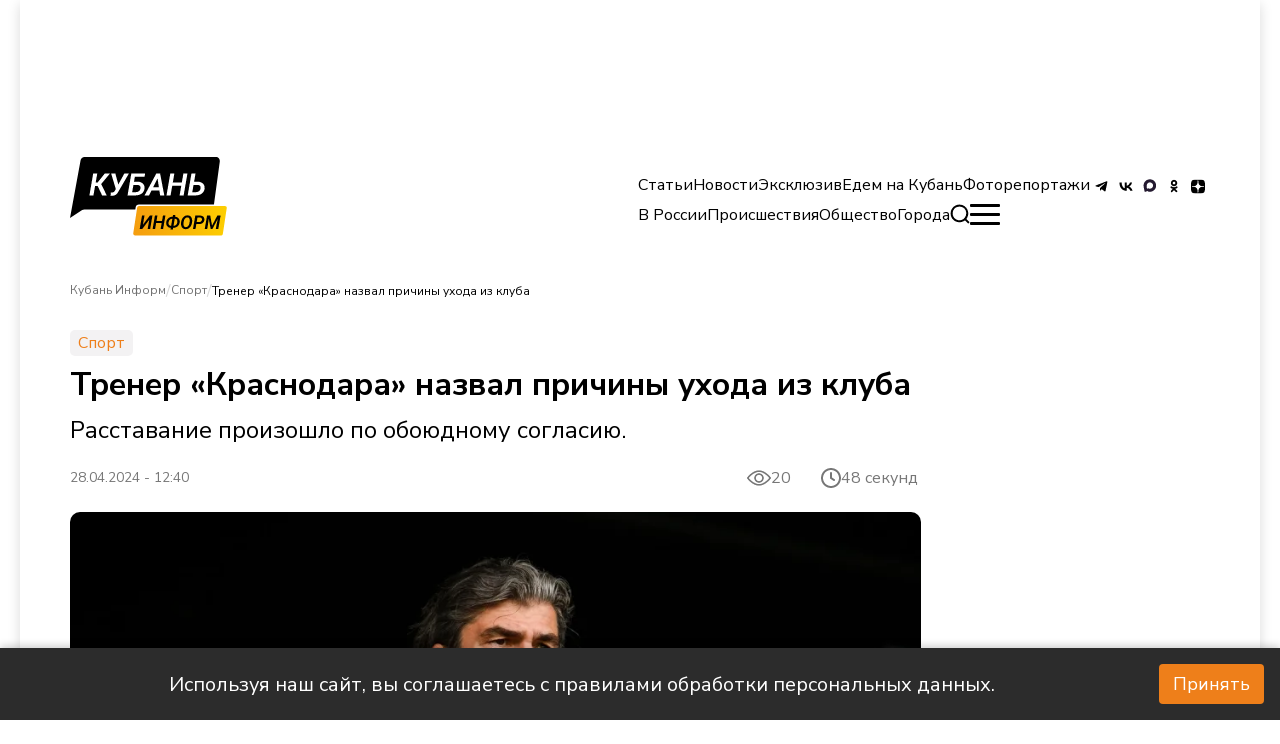

--- FILE ---
content_type: text/html; charset=utf-8
request_url: https://kub-inform.ru/news/2024-04-28-trener-krasnodara-nazval-prichiny-ukhoda-iz-kluba/
body_size: 21537
content:
<!DOCTYPE html><html lang="ru"><head><meta charSet="utf-8"/><meta name="viewport" content="width=device-width, initial-scale=1"/><link rel="preload" as="image" href="https://kub-inform.ru/_next/static/media/logoCuban.0676b1db.svg" fetchPriority="high"/><link rel="preload" as="image" imageSrcSet="/_next/image/?url=https%3A%2F%2Fkub-inform.ru%2Fupload%2Fiblock%2F394%2Fdsc_57955.jpg&amp;w=1080&amp;q=85 1x, /_next/image/?url=https%3A%2F%2Fkub-inform.ru%2Fupload%2Fiblock%2F394%2Fdsc_57955.jpg&amp;w=1920&amp;q=85 2x" fetchPriority="high"/><link rel="stylesheet" href="https://kub-inform.ru/_next/static/css/074421fee7074139.css" data-precedence="next"/><link rel="stylesheet" href="https://kub-inform.ru/_next/static/css/9d8950e1bfdf666a.css" data-precedence="next"/><link rel="stylesheet" href="https://kub-inform.ru/_next/static/css/b5cafd755480d1b4.css" data-precedence="next"/><link rel="stylesheet" href="https://kub-inform.ru/_next/static/css/2cc2d51f676fd91d.css" data-precedence="next"/><link rel="preload" as="script" fetchPriority="low" href="https://kub-inform.ru/_next/static/chunks/webpack-f50d9b8fec5f23b6.js"/><script src="https://kub-inform.ru/_next/static/chunks/fd9d1056-0926bbcdfcf2c04b.js" async=""></script><script src="https://kub-inform.ru/_next/static/chunks/7023-5a84be2756edeef8.js" async=""></script><script src="https://kub-inform.ru/_next/static/chunks/main-app-f16444de1f31cea7.js" async=""></script><script src="https://kub-inform.ru/_next/static/chunks/8173-b2c101a4604d0039.js" async=""></script><script src="https://kub-inform.ru/_next/static/chunks/231-dde970d654d90603.js" async=""></script><script src="https://kub-inform.ru/_next/static/chunks/974-c81e01ba31277930.js" async=""></script><script src="https://kub-inform.ru/_next/static/chunks/1332-2cd03ed89049396e.js" async=""></script><script src="https://kub-inform.ru/_next/static/chunks/app/layout-4b0844e036bc5ea6.js" async=""></script><script src="https://kub-inform.ru/_next/static/chunks/2276-3ea8a947cdbc81a3.js" async=""></script><script src="https://kub-inform.ru/_next/static/chunks/7131-96ba0f5b2c344821.js" async=""></script><script src="https://kub-inform.ru/_next/static/chunks/app/page-be926af7ff83b64a.js" async=""></script><script src="https://kub-inform.ru/_next/static/chunks/app/not-found-e2b2d7275a03c149.js" async=""></script><script src="https://kub-inform.ru/_next/static/chunks/29-36cdbcab6a5c25d7.js" async=""></script><script src="https://kub-inform.ru/_next/static/chunks/app/%5B...slug%5D/page-f4c835a1360c95b0.js" async=""></script><link rel="preload" href="https://yandex.ru/ads/system/context.js" as="script"/><link rel="preload" href="https://yandex.ru/ads/system/adsdk.js" as="script"/><link rel="preload" href="https://static.it.4media.ru/collect.js" as="script"/><link rel="alternate" type="application/rss+xml" title="RSS 2.0" href="/feeds/rss"/><link rel="icon" href="/favicon.ico" sizes="32x32"/><link rel="icon" href="/favicon.svg" sizes="524x524" type="image/svg+xml"/><link rel="icon" href="/favicon.png" sizes="32x32" type="image/png"/><link rel="icon" href="/favicon-180.png" sizes="180x180" type="image/png"/><title>Тренер «Краснодара» назвал причины ухода из клуба - Кубань Информ</title><meta name="description" content="Расставание произошло по обоюдному согласию."/><meta name="robots" content="index, follow, noyaca"/><link rel="canonical" href="https://kub-inform.ru/news/2024-04-28-trener-krasnodara-nazval-prichiny-ukhoda-iz-kluba/"/><meta name="yandex-verification" content="c47d859e75e4ff27"/><meta property="og:title" content="Тренер «Краснодара» назвал причины ухода из клуба"/><meta property="og:description" content="Расставание произошло по обоюдному согласию."/><meta property="og:url" content="https://kub-inform.ru/news/2024-04-28-trener-krasnodara-nazval-prichiny-ukhoda-iz-kluba/"/><meta property="og:image" content="https://kub-inform.ru/upload/iblock/394/dsc_57955.jpg"/><meta property="og:type" content="article"/><meta name="twitter:card" content="summary_large_image"/><meta name="twitter:title" content="Тренер «Краснодара» назвал причины ухода из клуба"/><meta name="twitter:description" content="Расставание произошло по обоюдному согласию."/><meta name="twitter:image" content="https://kub-inform.ru/upload/iblock/394/dsc_57955.jpg"/><link rel="icon" href="/favicon.ico" type="image/x-icon" sizes="32x32"/><script>(self.__next_s=self.__next_s||[]).push(["https://yandex.ru/ads/system/context.js",{"async":true}])</script><script>(self.__next_s=self.__next_s||[]).push([0,{"children":"window.yaContextCb=window.yaContextCb || []","id":"yaContext"}])</script><script src="https://kub-inform.ru/_next/static/chunks/polyfills-78c92fac7aa8fdd8.js" noModule=""></script></head><body class="__className_796c6a
      false
      "><script type="application/ld+json">{"@context":"http://schema.org","@type":"ItemList","itemListElement":[{"@type":"SiteNavigationElement","position":0,"name":"Контакты","url":"/page/contacts/"},{"@type":"SiteNavigationElement","position":1,"name":"Реклама","url":"/advertisement/"},{"@type":"SiteNavigationElement","position":2,"name":"Вакансии","url":"/vacancies/"},{"@type":"SiteNavigationElement","position":3,"name":"Лицензия","url":"/license/"},{"@type":"SiteNavigationElement","position":4,"name":"О проекте","url":"/page/about/"},{"@type":"SiteNavigationElement","position":5,"name":"Статьи","url":"/statii/"},{"@type":"SiteNavigationElement","position":6,"name":"Новости","url":"/news/"},{"@type":"SiteNavigationElement","position":7,"name":"Эксклюзив","url":"/exclusive/"},{"@type":"SiteNavigationElement","position":8,"name":"Едем на Кубань","url":"/go-to-kuban/"},{"@type":"SiteNavigationElement","position":9,"name":"Фоторепортажи","url":"/foto/"},{"@type":"SiteNavigationElement","position":10,"name":"В России","url":"/v-rossii/"},{"@type":"SiteNavigationElement","position":11,"name":"Происшествия","url":"/incident/"},{"@type":"SiteNavigationElement","position":12,"name":"Общество","url":"/society/"},{"@type":"SiteNavigationElement","position":13,"name":"Анапа","url":"/anapa/"},{"@type":"SiteNavigationElement","position":14,"name":"Краснодар","url":"/krasnodar/"},{"@type":"SiteNavigationElement","position":15,"name":"Новороссийск","url":"/novorossiisk/"},{"@type":"SiteNavigationElement","position":16,"name":"Сочи","url":"/sochi/"},{"@type":"SiteNavigationElement","position":17,"name":"В России","url":"/v-rossii"},{"@type":"SiteNavigationElement","position":18,"name":"Бизнес","url":"/business"},{"@type":"SiteNavigationElement","position":19,"name":"Медицина","url":"/medicine"},{"@type":"SiteNavigationElement","position":20,"name":"Политика","url":"/politic"},{"@type":"SiteNavigationElement","position":21,"name":"Экономика","url":"/economic"},{"@type":"SiteNavigationElement","position":22,"name":"Технологии","url":"/tech"},{"@type":"SiteNavigationElement","position":23,"name":"Наука","url":"/science"},{"@type":"SiteNavigationElement","position":24,"name":"Транспорт","url":"/transport"},{"@type":"SiteNavigationElement","position":25,"name":"Спорт","url":"/sport"},{"@type":"SiteNavigationElement","position":26,"name":"Происшествия","url":"/incident"},{"@type":"SiteNavigationElement","position":27,"name":"Общество","url":"/society"},{"@type":"SiteNavigationElement","position":28,"name":"Культура","url":"/culture"},{"@type":"SiteNavigationElement","position":29,"name":"Туризм","url":"/tourism"},{"@type":"SiteNavigationElement","position":30,"name":"Сельское хозяйство","url":"/selskoye-khozyaystvo"},{"@type":"SiteNavigationElement","position":31,"name":"Статьи","url":"/statii/"},{"@type":"SiteNavigationElement","position":32,"name":"Новости","url":"/news/"},{"@type":"SiteNavigationElement","position":33,"name":"Эксклюзивы","url":"/exclusive/"},{"@type":"SiteNavigationElement","position":34,"name":"Фоторепортажи","url":"/foto/"},{"@type":"SiteNavigationElement","position":35,"name":"Едем на Кубань","url":"/go-to-kuban/"},{"@type":"SiteNavigationElement","position":36,"name":"Регби","url":"/rugby/"}]}</script><div class="wrapper"><noindex><div id="adfox_172259305283921620" class="overHeader_block__EAo_7"></div></noindex><!--$--><!--$--><header class="header_header__XUtlY"><div class="undefined false"><div class="headerRelative_container__K8HG9 container"><div class="headerRelative_wrapper__image__5zkPd"><div style="cursor:pointer"><img alt="logo" itemProp="image" loading="lazy" width="250" height="80" decoding="async" data-nimg="1" style="color:transparent;object-fit:contain;max-width:100%" src="https://kub-inform.ru/_next/static/media/logoCuban.0676b1db.svg"/></div></div><nav class="headerRelative_desktop__right__szF4q headerRelative_navbar__n7yPy headerRelative_desktop__right__desktop__SjCuj"><div class="headerRelative_topList__Dk79n"><ul class="headerRelative_listLinks__LDUZB"><li class="headerRelative_list__item__primary__d8FAN"><a href="/statii/">Статьи</a></li><li class="headerRelative_list__item__primary__d8FAN"><a href="/news/">Новости</a></li><li class="headerRelative_list__item__primary__d8FAN"><a href="/exclusive/">Эксклюзив</a></li><li class="headerRelative_list__item__primary__d8FAN"><a href="/go-to-kuban/">Едем на Кубань</a></li><li class="headerRelative_list__item__primary__d8FAN"><a href="/foto/">Фоторепортажи</a></li></ul><ul class="headerRelative_social__7DfhQ"><li><a target="_blunk" href="https://t.me/+1Z20eI_AVIMyM2Ji"><img alt="tg" itemProp="image" loading="lazy" width="24" height="24" decoding="async" data-nimg="1" style="color:transparent" src="/icons/tg.svg"/></a></li><li><a target="_blunk" href="https://vk.com/kubinform"><img alt="vk" itemProp="image" loading="lazy" width="24" height="24" decoding="async" data-nimg="1" style="color:transparent" src="/icons/vk.svg"/></a></li><li><a target="_blunk" href="https://max.ru/kubinform"><img alt="max" itemProp="image" loading="lazy" width="24" height="24" decoding="async" data-nimg="1" style="color:transparent" src="/icons/max.svg"/></a></li><li><a target="_blunk" href="https://ok.ru/kubinform"><img alt="ok" itemProp="image" loading="lazy" width="24" height="24" decoding="async" data-nimg="1" style="color:transparent" src="/icons/odnoklassniki.svg"/></a></li><li><a target="_blunk" href="https://dzen.ru/kuban_inform?utm_referrer=kub-inform.ru"><img alt="dzen" itemProp="image" loading="lazy" width="24" height="24" decoding="async" data-nimg="1" style="color:transparent" src="/icons/dzen.svg"/></a></li></ul></div><div class="headerRelative_bottomList__cr1zH"><ul class="headerRelative_listLinks__LDUZB"><li class="headerRelative_list__item__second__vHOXS"><a href="/v-rossii/">В России</a></li><li class="headerRelative_list__item__second__vHOXS"><a href="/incident/">Происшествия</a></li><li class="headerRelative_list__item__second__vHOXS"><a href="/society/">Общество</a></li><li class="headerRelative_list__item__second__vHOXS headerRelative_list__item__dropdown__XuKpA"><span>Города</span><ul class="headerRelative_dropdown__O9wWi headerRelative_dropdown__open__mRyhx"><li class="undefined headerRelative_list__item__second__vHOXS"><a href="/anapa/">Анапа</a></li><li class="undefined headerRelative_list__item__second__vHOXS"><a href="/krasnodar/">Краснодар</a></li><li class="undefined headerRelative_list__item__second__vHOXS"><a href="/novorossiisk/">Новороссийск</a></li><li class="undefined headerRelative_list__item__second__vHOXS"><a href="/sochi/">Сочи</a></li></ul></li></ul><div><div><div class="SearchButton_main__QxFXZ false"><svg width="20" height="20" fill="none" xmlns="http://www.w3.org/2000/svg" class="SearchButton_svg__7u3QH false"><path d="M8.661.634a8.739 8.739 0 0 0-3.111.88C2.911 2.808 1.13 5.255.684 8.2c-.115.763-.1 1.903.035 2.697A9.053 9.053 0 0 0 2.06 14.3c.366.55.625.864 1.133 1.377a8.254 8.254 0 0 0 2.324 1.672c1.316.649 2.468.918 3.941.918 1.412 0 2.636-.286 3.925-.917a10.235 10.235 0 0 0 1.373-.847l.139-.105 1.112 1.076c1.924 1.862 1.832 1.777 2.04 1.855a.96.96 0 0 0 1.051-.231.962.962 0 0 0 .194-1.133c-.071-.145-.253-.339-.899-.964l-1.44-1.393-.63-.611.106-.14c.316-.42.736-1.095.937-1.506.618-1.269.901-2.485.902-3.88.001-1.483-.282-2.689-.939-4.004A8.828 8.828 0 0 0 10.733.699C10.217.621 9.164.588 8.661.634m1.818 2.048a6.837 6.837 0 0 1 5.736 5.861 6.87 6.87 0 0 1-1.458 5.191c-1.086 1.351-2.637 2.229-4.389 2.484-.533.078-1.628.054-2.158-.047-2.753-.524-4.893-2.616-5.462-5.338-.264-1.262-.15-2.676.309-3.85a6.866 6.866 0 0 1 5.71-4.349c.386-.04 1.311-.014 1.712.048"></path></svg></div></div></div><div class="headerRelative_burger__s3Ocb false"><span></span></div></div></nav></div></div><div class="header_header__scroll__IUL1G"><div class="headerFixed_container__ox43j container headerFixed_scroll__container__WNDhR"><div class="headerFixed_wrapper__image__V_adS"><div style="cursor:pointer"><img alt="logo" itemProp="image" loading="lazy" width="120" height="50" decoding="async" data-nimg="1" style="color:transparent;object-fit:contain;max-width:310px;object-position:left" src="https://kub-inform.ru/_next/static/media/logoCuban.0676b1db.svg"/></div></div><nav class="headerFixed_navbar__mTbhp"><ul class="headerFixed_list__7rzV4"><li class="headerFixed_list__item__primary__y_8jm"><a href="/statii/">Статьи</a></li><li class="headerFixed_list__item__primary__y_8jm"><a href="/news/">Новости</a></li><li class="headerFixed_list__item__primary__y_8jm"><a href="/exclusive/">Эксклюзив</a></li><li class="headerFixed_list__item__primary__y_8jm"><a href="/go-to-kuban/">Едем на Кубань</a></li><li class="headerFixed_list__item__primary__y_8jm"><a href="/foto/">Фоторепортажи</a></li><div><div><div class="SearchButton_main__QxFXZ false"><svg width="20" height="20" fill="none" xmlns="http://www.w3.org/2000/svg" class="SearchButton_svg__7u3QH false"><path d="M8.661.634a8.739 8.739 0 0 0-3.111.88C2.911 2.808 1.13 5.255.684 8.2c-.115.763-.1 1.903.035 2.697A9.053 9.053 0 0 0 2.06 14.3c.366.55.625.864 1.133 1.377a8.254 8.254 0 0 0 2.324 1.672c1.316.649 2.468.918 3.941.918 1.412 0 2.636-.286 3.925-.917a10.235 10.235 0 0 0 1.373-.847l.139-.105 1.112 1.076c1.924 1.862 1.832 1.777 2.04 1.855a.96.96 0 0 0 1.051-.231.962.962 0 0 0 .194-1.133c-.071-.145-.253-.339-.899-.964l-1.44-1.393-.63-.611.106-.14c.316-.42.736-1.095.937-1.506.618-1.269.901-2.485.902-3.88.001-1.483-.282-2.689-.939-4.004A8.828 8.828 0 0 0 10.733.699C10.217.621 9.164.588 8.661.634m1.818 2.048a6.837 6.837 0 0 1 5.736 5.861 6.87 6.87 0 0 1-1.458 5.191c-1.086 1.351-2.637 2.229-4.389 2.484-.533.078-1.628.054-2.158-.047-2.753-.524-4.893-2.616-5.462-5.338-.264-1.262-.15-2.676.309-3.85a6.866 6.866 0 0 1 5.71-4.349c.386-.04 1.311-.014 1.712.048"></path></svg></div></div></div></ul></nav><div class="headerFixed_burger__LOzBf false"><span></span></div></div></div><nav class="navbarMenu_navbar__bottom___amuY container"><ul class="navbarMenu_list__bottom__RyMfB"><li><a href="/"><img alt="home" itemProp="image" loading="lazy" width="24" height="24" decoding="async" data-nimg="1" style="color:transparent" src="https://kub-inform.ru/_next/static/media/home.8dc3d59c.svg"/>Главная</a></li><li><a href="/incident/"><img alt="warning" itemProp="image" loading="lazy" width="24" height="24" decoding="async" data-nimg="1" style="color:transparent" src="https://kub-inform.ru/_next/static/media/alert.c2940d8f.svg"/>Происшествия</a></li><li><a href="/statii/"><img alt="globus" itemProp="image" loading="lazy" width="24" height="24" decoding="async" data-nimg="1" style="color:transparent" src="https://kub-inform.ru/_next/static/media/globus.7e9be019.svg"/>Статьи</a></li><li style="align-self:flex-end"><div class="navbarMenu_burger__bottom__nIYzt false"><span></span></div>Меню</li></ul></nav></header><!--/$--><!--/$--><div class="content"><script type="application/ld+json">{"@context":"http://schema.org","@type":"NewsArticle","author":{"@context":"Person","@type":"Person","name":"Мария Арсеньева","url":"/author/mariya-arseneva/"},"name":"Тренер «Краснодара» назвал причины ухода из клуба","headline":"Тренер «Краснодара» назвал причины ухода из клуба","image":"https://kub-inform.ru/upload/iblock/394/dsc_57955.jpg","description":"Расставание произошло по обоюдному согласию.","url":"https://kub-inform.ru/news/2024-04-28-trener-krasnodara-nazval-prichiny-ukhoda-iz-kluba/","datePublished":"2024-04-28 12:40:00","dateCreated":"2024-11-14T04:22:47.000000Z","dateModified":"2025-03-27T03:38:53.000000Z"}</script><main><!--$--><section class="creative_creative__DxSwY"><div class="container"><section class="block_block__C1Qf8 section__news" itemScope="" itemType="http://schema.org/NewsArticle" data-title="Тренер «Краснодара» назвал причины ухода из клуба" data-url="/news/2024-04-28-trener-krasnodara-nazval-prichiny-ukhoda-iz-kluba/" style="margin-bottom:40px"><meta itemProp="inLanguage" content="ru"/><ul itemScope="" itemType="https://schema.org/BreadcrumbList" style="display:none"><li itemProp="itemListElement" itemScope="" itemType="https://schema.org/ListItem"><a href="/" title="Кубань Информ" itemProp="item"><span itemProp="name">Кубань Информ</span><meta itemProp="position" content="0"/></a></li><li itemProp="itemListElement" itemScope="" itemType="https://schema.org/ListItem"><a href="/sport/" title="Тренер «Краснодара» назвал причины ухода из клуба" itemProp="item"><span itemProp="name">Спорт</span><meta itemProp="position" content="1"/></a></li><li itemProp="itemListElement" itemScope="" itemType="https://schema.org/ListItem"><a href="/news/2024-04-28-trener-krasnodara-nazval-prichiny-ukhoda-iz-kluba/" title="Тренер «Краснодара» назвал причины ухода из клуба" itemProp="item"><span itemProp="name">Тренер «Краснодара» назвал причины ухода из клуба</span><meta itemProp="position" content="2"/></a></li></ul><div class="block_breadcrumbs__AD_PY"><div><div class="block_breadWrapper__M5sV2 false"><a class="block_breadcrumb__9emqU" href="/">Кубань Информ</a><span>/</span></div></div><div><div class="block_breadWrapper__M5sV2 false"><a class="block_breadcrumb__9emqU" href="/sport/">Спорт</a><span>/</span></div></div><div><div class="block_breadWrapper__M5sV2 block_breadcrumbActive__aN4hZ"><button class="block_breadcrumb__9emqU block_btn___Ekus">Тренер «Краснодара» назвал причины ухода из клуба</button><span> </span></div></div></div><span class="block_creative__rubric__8c3lT">Спорт</span><h1 class="block_creative__title__3CJhi">Тренер «Краснодара» назвал причины ухода из клуба</h1><div class="block_creative__subtitle__U7de9">Расставание произошло по обоюдному согласию.</div><div class="block_description_reading_item__Hyfbt"><span class="block_creative__desc__KsYwX" style="font-size:14px;display:block">28.04.2024 - 12:40</span><div class="ViewsCounter_main__xFGHV"><div style="display:flex"><svg width="24" height="24" viewBox="0 0 15 11" fill="none" xmlns="http://www.w3.org/2000/svg"><path d="M14.9046 5.20818C14.7706 5.02487 11.5778 0.719727 7.49991 0.719727C3.42205 0.719727 0.22904 5.02487 0.0951826 5.20801C0.0333308 5.29274 0 5.39494 0 5.49985C0 5.60476 0.0333308 5.70695 0.0951826 5.79169C0.22904 5.975 3.42205 10.2801 7.49991 10.2801C11.5778 10.2801 14.7706 5.97497 14.9046 5.79184C14.9666 5.70714 15 5.60494 15 5.50001C15 5.39508 14.9666 5.29288 14.9046 5.20818ZM7.49991 9.29114C4.49613 9.29114 1.89454 6.43373 1.12441 5.4996C1.89354 4.56465 4.48968 1.70873 7.49991 1.70873C10.5035 1.70873 13.105 4.56564 13.8754 5.50027C13.1063 6.43519 10.5101 9.29114 7.49991 9.29114Z" fill="#777777"></path><path d="M7.50024 2.5332C5.86425 2.5332 4.5332 3.86425 4.5332 5.50024C4.5332 7.13624 5.86425 8.46728 7.50024 8.46728C9.13624 8.46728 10.4673 7.13624 10.4673 5.50024C10.4673 3.86425 9.13624 2.5332 7.50024 2.5332ZM7.50024 7.47825C6.40952 7.47825 5.52224 6.59094 5.52224 5.50024C5.52224 4.40955 6.40955 3.52224 7.50024 3.52224C8.59094 3.52224 9.47825 4.40955 9.47825 5.50024C9.47825 6.59094 8.59097 7.47825 7.50024 7.47825Z" fill="#777777"></path></svg></div></div><span class="style_timeReading__KjR_7"><svg width="20" height="20" viewBox="0 0 20 20" fill="none" xmlns="http://www.w3.org/2000/svg"><path d="M13 12L10 10V5M1 10C1 11.1819 1.23279 12.3522 1.68508 13.4442C2.13738 14.5361 2.80031 15.5282 3.63604 16.364C4.47177 17.1997 5.46392 17.8626 6.55585 18.3149C7.64778 18.7672 8.8181 19 10 19C11.1819 19 12.3522 18.7672 13.4442 18.3149C14.5361 17.8626 15.5282 17.1997 16.364 16.364C17.1997 15.5282 17.8626 14.5361 18.3149 13.4442C18.7672 12.3522 19 11.1819 19 10C19 8.8181 18.7672 7.64778 18.3149 6.55585C17.8626 5.46392 17.1997 4.47177 16.364 3.63604C15.5282 2.80031 14.5361 2.13738 13.4442 1.68508C12.3522 1.23279 11.1819 1 10 1C8.8181 1 7.64778 1.23279 6.55585 1.68508C5.46392 2.13738 4.47177 2.80031 3.63604 3.63604C2.80031 4.47177 2.13738 5.46392 1.68508 6.55585C1.23279 7.64778 1 8.8181 1 10Z" stroke="#777777" stroke-width="2" stroke-linecap="round" stroke-linejoin="round"></path></svg> 48 секунд</span></div><div class="PageBody_container__Fx_EN"><div class="PageBody_wrapper__Yz1d6"><div class="MainImage_image__item__0rJTQ"><img id="m_img_37832" itemProp="image" alt="image-not-found" fetchPriority="high" width="851" height="479" decoding="async" data-nimg="1" style="color:transparent;border-radius:10px;object-fit:cover;max-width:100%;height:auto;max-height:479px" srcSet="/_next/image/?url=https%3A%2F%2Fkub-inform.ru%2Fupload%2Fiblock%2F394%2Fdsc_57955.jpg&amp;w=1080&amp;q=85 1x, /_next/image/?url=https%3A%2F%2Fkub-inform.ru%2Fupload%2Fiblock%2F394%2Fdsc_57955.jpg&amp;w=1920&amp;q=85 2x" src="/_next/image/?url=https%3A%2F%2Fkub-inform.ru%2Fupload%2Fiblock%2F394%2Fdsc_57955.jpg&amp;w=1920&amp;q=85"/><div class="MainImage_author__aBU_K"><p>фото: пресс-служба ФК «Краснодар-2»</p></div><noindex> </noindex></div><a href="https://t.me/+2XNntX__ecNhMjcy" target="_blank" class="ReadMoreInTg_main__WAc04"><div class="ReadMoreInTg_icon__Wbhxf"><svg width="22" height="19" viewBox="0 0 22 19" fill="none" xmlns="http://www.w3.org/2000/svg"><path d="M8.68945 12.364L8.34206 17.3476C8.83908 17.3476 9.05433 17.1299 9.31246 16.8684L11.6426 14.597L16.471 18.2036C17.3565 18.7069 17.9804 18.4418 18.2193 17.3726L21.3886 2.22521L21.3895 2.22431C21.6704 0.88914 20.9161 0.36703 20.0533 0.694576L1.42415 7.96931C0.152742 8.47267 0.171993 9.19559 1.20802 9.52314L5.97076 11.0341L17.0336 3.9736C17.5543 3.62196 18.0277 3.81652 17.6383 4.16817L8.68945 12.364Z" fill="#178EC9"></path></svg></div><div style="color:#fff">Читай актуальные новости в телеграм-канале Кубань Информ</div></a><div id="adfox_172259361629911620_0" class="AdvMobileInContent_reklams__xJGP_"></div><div class="TextBlock_text__G_6Wt undefined"><p>Главный тренер «Краснодара-2» Николай Писарев покинул клуб, заявив, что расставание произошло по обоюдному согласию. <br />
<br />
Футбольный функционер рассказал, что причиной ухода стали семейные обстоятельства и некоторые другие моменты, о которых он не хотел бы распространяться.<br />
<br />
В интервью «<i><a rel="noopener" target="_blank" href="https://matchtv.ru/football/matchtvnews_NI2048931_Pisarev_ob_uhode_iz_Krasnodara2_Na_dannom_etape_klub_dal_i_mozhet_dat_mne_bolshe_nezheli_ja_jemu?utm_source=yxnews&utm_medium=desktop">Матч ТВ</a></i>» Писарев отметил, что готов вернуться в клуб, так как уважает Сергея Галицкого и работу «Краснодара» по развитию отечественного футбола.<br />
<br />
Отметим, что Николай Писарев стал главным тренером «Краснодара-2» в августе 2023 года. Кроме того, он работает в тренерском штабе национальной сборной.<br />
<br />
Как ранее <b><a href="https://kub-inform.ru/news/2024-04-24-glavnogo-trenera-krasnodara-2-vtoroy-raz-za-sezon-diskvalifitsirovali-s-matchey-vtoroy-ligi/">писал</a></b> «Кубань Информ», главного тренера «Краснодара-2» второй раз за сезон дисквалифицировали с матчей Второй лиги. Писарев на встрече с «Уралом» обматерил судей.</p></div><div class="PageBody_reaction__block__OU1_3"><div class="style_reaction__twq5T"><div class="style_likeOrDislike__7OWIh"><div class="like_like__y4WcY"><svg width="19" height="18" viewBox="0 0 19 18" fill="none" xmlns="http://www.w3.org/2000/svg"><path d="M11 4.66048e-09C11.7652 -4.26217e-05 12.5015 0.292325 13.0583 0.817284C13.615 1.34224 13.9501 2.06011 13.995 2.824L14 3V7H16C16.7351 6.99988 17.4447 7.26968 17.994 7.75819C18.5434 8.24669 18.8942 8.91989 18.98 9.65L18.995 9.824L19 10L18.98 10.196L17.974 15.228C17.593 16.854 16.472 18.024 15.164 18.008L15 18H7C6.75507 18 6.51866 17.91 6.33563 17.7473C6.15259 17.5845 6.03566 17.3603 6.007 17.117L6 17L6.001 7.464C6.00118 7.28864 6.04747 7.11641 6.13523 6.96458C6.22299 6.81276 6.34913 6.68668 6.501 6.599C6.92742 6.35272 7.28662 6.00519 7.54684 5.58713C7.80706 5.16907 7.96029 4.69335 7.993 4.202L8 4V3C8 2.20435 8.31607 1.44129 8.87868 0.87868C9.44129 0.316071 10.2044 4.66048e-09 11 4.66048e-09Z" fill="#777777"></path><path d="M3 7C3.24493 7.00003 3.48134 7.08996 3.66437 7.25272C3.84741 7.41547 3.96434 7.63975 3.993 7.883L4 8V17C3.99997 17.2449 3.91004 17.4813 3.74728 17.6644C3.58453 17.8474 3.36025 17.9643 3.117 17.993L3 18H2C1.49542 18.0002 1.00943 17.8096 0.639452 17.4665C0.269471 17.1234 0.0428434 16.6532 0.00500021 16.15L1.00266e-07 16V9C-0.000159579 8.49542 0.190406 8.00943 0.533497 7.63945C0.876588 7.26947 1.34684 7.04284 1.85 7.005L2 7H3Z" fill="#777777"></path><path d="M11 4.66048e-09C11.7652 -4.26217e-05 12.5015 0.292325 13.0583 0.817284C13.615 1.34224 13.9501 2.06011 13.995 2.824L14 3V7H16C16.7351 6.99988 17.4447 7.26968 17.994 7.75819C18.5434 8.24669 18.8942 8.91989 18.98 9.65L18.995 9.824L19 10L18.98 10.196L17.974 15.228C17.593 16.854 16.472 18.024 15.164 18.008L15 18H7C6.75507 18 6.51866 17.91 6.33563 17.7473C6.15259 17.5845 6.03566 17.3603 6.007 17.117L6 17L6.001 7.464C6.00118 7.28864 6.04747 7.11641 6.13523 6.96458C6.22299 6.81276 6.34913 6.68668 6.501 6.599C6.92742 6.35272 7.28662 6.00519 7.54684 5.58713C7.80706 5.16907 7.96029 4.69335 7.993 4.202L8 4V3C8 2.20435 8.31607 1.44129 8.87868 0.87868C9.44129 0.316071 10.2044 4.66048e-09 11 4.66048e-09Z" fill="#777777"></path><path d="M3 7C3.24493 7.00003 3.48134 7.08996 3.66437 7.25272C3.84741 7.41547 3.96434 7.63975 3.993 7.883L4 8V17C3.99997 17.2449 3.91004 17.4813 3.74728 17.6644C3.58453 17.8474 3.36025 17.9643 3.117 17.993L3 18H2C1.49542 18.0002 1.00943 17.8096 0.639452 17.4665C0.269471 17.1234 0.0428434 16.6532 0.00500021 16.15L1.00266e-07 16V9C-0.000159579 8.49542 0.190406 8.00943 0.533497 7.63945C0.876588 7.26947 1.34684 7.04284 1.85 7.005L2 7H3Z" fill="#777777"></path></svg><span class="like_voice__DweDE">0</span></div><div class="dislike_dislike__4fZd7"><svg width="19" height="18" viewBox="0 0 19 18" fill="#777777" xmlns="http://www.w3.org/2000/svg"><path d="M14 10L14 2C14 1.73478 14.1054 1.48043 14.2929 1.29289C14.4804 1.10536 14.7348 1 15 1L17 1C17.2652 1 17.5196 1.10536 17.7071 1.29289C17.8946 1.48043 18 1.73478 18 2L18 9C18 9.26522 17.8946 9.51957 17.7071 9.70711C17.5196 9.89464 17.2652 10 17 10L14 10ZM14 10C12.9391 10 11.9217 10.4214 11.1716 11.1716C10.4214 11.9217 10 12.9391 10 14L10 15C10 15.5304 9.78929 16.0391 9.41421 16.4142C9.03914 16.7893 8.53043 17 8 17C7.46957 17 6.96086 16.7893 6.58579 16.4142C6.21071 16.0391 6 15.5304 6 15L6 10L3 10C2.46957 10 1.96086 9.78928 1.58579 9.41421C1.21071 9.03914 1 8.53043 1 8L2 3C2.14382 2.38652 2.41663 1.85975 2.77735 1.49903C3.13807 1.13831 3.56716 0.963175 4 0.999999L11 0.999999C11.7957 0.999999 12.5587 1.31607 13.1213 1.87868C13.6839 2.44129 14 3.20435 14 4" stroke="#777777" stroke-width="2" stroke-linecap="round" stroke-linejoin="round"></path></svg><span class="dislike_voice__8KSUb">0</span></div></div><div class="ShareBtn_mainWrapper__beinQ false"><div class="ShareBtn_btn__q__Oh"><svg width="19" height="20" viewBox="0 0 19 20" fill="none" xmlns="http://www.w3.org/2000/svg"><g clip-path="url(#clip0_775_3813)"><path d="M15.453 12.5757C14.353 12.5757 13.3827 13.0998 12.7488 13.9023L6.86919 10.8955C6.94617 10.6084 7.00149 10.3117 7.00149 9.99956C7.00149 9.65972 6.93578 9.33976 6.8441 9.02842L12.6978 6.03545C13.3282 6.87429 14.3236 7.42257 15.4538 7.42257C17.3684 7.42257 18.9172 5.87376 18.9172 3.96086C18.9173 2.04968 17.3684 0.5 15.4539 0.5C13.5436 0.5 11.993 2.04968 11.993 3.96082C11.993 4.27389 12.0484 4.57135 12.1262 4.85932L6.24744 7.86616C5.61269 7.0628 4.64066 6.53701 3.53895 6.53701C1.62605 6.53701 0.078125 8.08754 0.078125 9.99956C0.078125 11.9116 1.62609 13.4613 3.53895 13.4613C4.67093 13.4613 5.66545 12.9113 6.29843 12.0716L12.1495 15.0645C12.0578 15.375 11.9913 15.6976 11.9913 16.0383C11.9913 17.9503 13.5418 19.5 15.4521 19.5C17.3667 19.5 18.9155 17.9503 18.9155 16.0383C18.9164 14.1246 17.3676 12.5757 15.453 12.5757Z" fill="#010002"></path></g><defs><clipPath id="clip0_775_3813"><rect width="19" height="19" fill="white" transform="translate(0 0.5)"></rect></clipPath></defs></svg><div class="ShareBtn_txt__J04kE">Поделиться</div></div><div class="ShareBtn_modal__rke_l false"><button class="react-share__ShareButton" style="background-color:transparent;border:none;padding:0;font:inherit;color:inherit;cursor:pointer"><img alt="vk" loading="lazy" width="36" height="36" decoding="async" data-nimg="1" style="color:transparent" src="/icons/vk.svg"/></button><button class="react-share__ShareButton" style="background-color:transparent;border:none;padding:0;font:inherit;color:inherit;cursor:pointer"><img alt="ok" loading="lazy" width="36" height="36" decoding="async" data-nimg="1" style="color:transparent" src="/icons/odnoklassniki.svg"/></button><button class="react-share__ShareButton" style="background-color:transparent;border:none;padding:0;font:inherit;color:inherit;cursor:pointer"><img alt="tg" loading="lazy" width="36" height="36" decoding="async" data-nimg="1" style="color:transparent" src="/icons/tg.svg"/></button></div></div></div></div><div class="Sign_main__ESICN"><div class="Sign_sign__qktsh"><a href="/author/mariya-arseneva/"><div class="Sign_imgAndTxtWrapper__RwyNp"><img alt="author" itemProp="image" loading="lazy" width="68" height="68" decoding="async" data-nimg="1" class="Sign_image__oNdKw" style="color:transparent;border-radius:100%;object-fit:cover" srcSet="/_next/image/?url=https%3A%2F%2Fkub-inform.ru%2Fupload%2Fiblock%2F071%2FBez_nazvaniya.png&amp;w=96&amp;q=85 1x, /_next/image/?url=https%3A%2F%2Fkub-inform.ru%2Fupload%2Fiblock%2F071%2FBez_nazvaniya.png&amp;w=256&amp;q=85 2x" src="/_next/image/?url=https%3A%2F%2Fkub-inform.ru%2Fupload%2Fiblock%2F071%2FBez_nazvaniya.png&amp;w=256&amp;q=85"/><h5 class="Sign_name__RYstv false">Мария Арсеньева</h5></div></a></div></div><div class="Comments_wrapper__nNMN6"><form class="Comments_form__kRDcP" id="comments-form"><div class="Comments_commentsHeaderBox___1EKg"><span class="Comments_commentsHeader__pRkYn">Комментарии</span><span class="Comments_commentsAmount___U13L">0</span></div><input class="Comments_name__Zw_5R" placeholder="Ваше имя" name="name"/><p class="Comments_error__qPiYS"></p><div class="Comments_textarea__tv1XA"><textarea class="Comments_comment__Xd7Ok" name="comment" placeholder="Напишите комментарий"></textarea><button class="Comments_sendBtn__TpoZ0" form="comments-form" type="submit" disabled=""><div><svg width="20" height="19" viewBox="0 0 20 19" fill="none" xmlns="http://www.w3.org/2000/svg"><path d="M0.862632 2.37565C0.49397 1.1222 1.79271 0.0293819 2.96469 0.60688L18.2822 8.15466C19.3982 8.70457 19.3982 10.2958 18.2822 10.8457L2.96469 18.3935C1.7927 18.971 0.493972 17.8781 0.862632 16.6247L2.66402 10.5H7.00044C7.55272 10.5 8.00044 10.0523 8.00044 9.5C8.00044 8.94771 7.55272 8.5 7.00044 8.5H2.66391L0.862632 2.37565Z" fill="gray"></path></svg></div></button></div><p class="Comments_error__qPiYS"> </p><div class="Comments_checkboxContainer__J90G7"><input type="checkbox" id="agreement"/><label for="agreement">Согласен с<!-- --> <a href="/page/politika-obrabotki-personalnyh-dannyh/">обработкой персональных данных</a></label></div></form><div class="Comments_commentsList__fKMD3"></div></div></div><div class="PageBody_right__UBh3g"><noindex><div id="adfox_172259376249511620_0" class="AdvertisementTop_desktop__right__reklama__CvO_m"></div></noindex></div></div><noindex><div id="adfox_172259569064061620_0" class="AdvertisementBottom_block__O6XJ7"></div></noindex><noindex><div class="Sparrow container" data-key="35593eaf5cc7cae864047288f3bc9429"></div></noindex></section><div class="infinite-scroll-component__outerdiv"><div class="infinite-scroll-component creative_infinite__ilfvu" style="height:auto;overflow:auto;-webkit-overflow-scrolling:touch"><div class="loading_col__jdbvF"><div class="loading_loader__0KYeC loading_loader1__48ZF9"></div></div></div></div><noindex><div><div id="adfox_172259396778031620"></div></div><div><div id="adfox_171869420481811852"></div></div></noindex></div></section><!--/$--></main></div><!--$--><!--$--><footer class="footer_footer__WFj4n"><div class="undefined container"><div class="footer_footer__top__I4pJS"><a href="/"><img alt="logo" fetchPriority="high" width="81" height="114" decoding="async" data-nimg="1" style="color:transparent;object-fit:contain" src="https://kub-inform.ru/_next/static/media/logoCuban.0676b1db.svg"/></a><nav class="footer_nav__uH14q"><ul><li class="footer_top__link__kf9XB"><a href="/page/contacts/">Контакты</a></li><li class="footer_top__link__kf9XB"><a href="/advertisement/">Реклама</a></li><li class="footer_top__link__kf9XB"><a href="/vacancies/">Вакансии</a></li><li class="footer_top__link__kf9XB"><a href="/license/">Лицензия</a></li><li class="footer_top__link__kf9XB"><a href="/page/about/">О проекте</a></li></ul><ul><li class="footer_bottom__link__5jxlm"><a href="/page/politika-obrabotki-personalnyh-dannyh/">Обработка персональных данных</a></li></ul></nav><ul class="footer_social__list__vCDTl"><li><a target="_blunk" href="https://t.me/+1Z20eI_AVIMyM2Ji"><img alt="tg" loading="lazy" width="36" height="36" decoding="async" data-nimg="1" style="color:transparent" src="/icons/tg.svg"/></a></li><li><a target="_blunk" href="https://vk.com/kubinform"><img alt="vk" loading="lazy" width="36" height="36" decoding="async" data-nimg="1" style="color:transparent" src="/icons/vk.svg"/></a></li><li><a target="_blunk" href="https://ok.ru/kubinform"><img alt="ok" loading="lazy" width="36" height="36" decoding="async" data-nimg="1" style="color:transparent" src="/icons/odnoklassniki.svg"/></a></li><li><a target="_blunk" href="https://max.ru/kubinform"><img alt="max" loading="lazy" width="36" height="36" decoding="async" data-nimg="1" style="color:transparent;width:100%" src="/icons/max.svg"/></a></li><li><a target="_blunk" href="https://dzen.ru/kuban_inform?utm_referrer=kub-inform.ru"><img alt="dzen" loading="lazy" width="36" height="36" decoding="async" data-nimg="1" style="color:transparent;width:100%" src="/icons/dzen.svg"/></a></li></ul></div><div class="footer_footer__bottom__Lecxb"><strong>[18+]</strong> <p>Сетевое издание «Кубань Информ» зарегистрировано Федеральной службой по надзору в сфере связи, информационных технологий и массовых коммуникаций 24.09.2019 г.<br> регистрационный номер записи: серия ЭЛ № ФС 77 - 76818. </p><p>Учредитель: Общество с ограниченной ответственностью «ОнлайнИнфо». Главный редактор: Максим Анатольевич Куликов E-mail: <a href="mailto:glavred@kub-inform.ru">glavred@kub-inform.ru</a>. Тел.: <a href="tel:+79284137806">+ 7 (928) 413 78 06</a>.</p></div></div></footer><!--/$--><!--/$--></div><noscript>
              <div>
              <img
                src="https://mc.yandex.ru/watch/54634591"
                style="position:absolute; left:-9999px;"
                alt=""
              />
            </div>
        </noscript><a href="https://www.liveinternet.ru/click" target="_blank" style="display:none"><img id="licnt5222" width="88" height="31" style="border:0;display:none" title="LiveInternet: показано число просмотров и посетителей за 24 часа" src="[data-uri]" alt="liveInternet"/></a><noindex><div><div id="adfox_174947443805161620"></div></div></noindex><script src="https://kub-inform.ru/_next/static/chunks/webpack-f50d9b8fec5f23b6.js" async=""></script><script>(self.__next_f=self.__next_f||[]).push([0]);self.__next_f.push([2,null])</script><script>self.__next_f.push([1,"1:HL[\"https://kub-inform.ru/_next/static/media/9aba033e3e6a5e00.p.woff2\",\"font\",{\"crossOrigin\":\"\",\"type\":\"font/woff2\"}]\n2:HL[\"https://kub-inform.ru/_next/static/media/c126d80dc21dff90.p.woff2\",\"font\",{\"crossOrigin\":\"\",\"type\":\"font/woff2\"}]\n3:HL[\"https://kub-inform.ru/_next/static/css/074421fee7074139.css\",\"style\"]\n4:HL[\"https://kub-inform.ru/_next/static/css/9d8950e1bfdf666a.css\",\"style\"]\n5:HL[\"https://kub-inform.ru/_next/static/css/b5cafd755480d1b4.css\",\"style\"]\n6:HL[\"https://kub-inform.ru/_next/static/css/2cc2d51f676fd91d.css\",\"style\"]\n"])</script><script>self.__next_f.push([1,"7:I[5751,[],\"\"]\na:I[9275,[],\"\"]\nc:I[1343,[],\"\"]\nf:I[6130,[],\"\"]\nb:[\"slug\",\"news/2024-04-28-trener-krasnodara-nazval-prichiny-ukhoda-iz-kluba\",\"c\"]\n10:[]\n0:[[[\"$\",\"link\",\"0\",{\"rel\":\"stylesheet\",\"href\":\"https://kub-inform.ru/_next/static/css/074421fee7074139.css\",\"precedence\":\"next\",\"crossOrigin\":\"$undefined\"}],[\"$\",\"link\",\"1\",{\"rel\":\"stylesheet\",\"href\":\"https://kub-inform.ru/_next/static/css/9d8950e1bfdf666a.css\",\"precedence\":\"next\",\"crossOrigin\":\"$undefined\"}],[\"$\",\"link\",\"2\",{\"rel\":\"stylesheet\",\"href\":\"https://kub-inform.ru/_next/static/css/b5cafd755480d1b4.css\",\"precedence\":\"next\",\"crossOrigin\":\"$undefined\"}],[\"$\",\"link\",\"3\",{\"rel\":\"stylesheet\",\"href\":\"https://kub-inform.ru/_next/static/css/2cc2d51f676fd91d.css\",\"precedence\":\"next\",\"crossOrigin\":\"$undefined\"}]],[\"$\",\"$L7\",null,{\"buildId\":\"bllg-xGr1A2TQuUJxLyYX\",\"assetPrefix\":\"https://kub-inform.ru\",\"initialCanonicalUrl\":\"/news/2024-04-28-trener-krasnodara-nazval-prichiny-ukhoda-iz-kluba/\",\"initialTree\":[\"\",{\"children\":[[\"slug\",\"news/2024-04-28-trener-krasnodara-nazval-prichiny-ukhoda-iz-kluba\",\"c\"],{\"children\":[\"__PAGE__\",{}]}]},\"$undefined\",\"$undefined\",true],\"initialSeedData\":[\"\",{\"children\":[[\"slug\",\"news/2024-04-28-trener-krasnodara-nazval-prichiny-ukhoda-iz-kluba\",\"c\"],{\"children\":[\"__PAGE__\",{},[[\"$L8\",\"$L9\"],null],null]},[\"$\",\"$La\",null,{\"parallelRouterKey\":\"children\",\"segmentPath\":[\"children\",\"$b\",\"children\"],\"error\":\"$undefined\",\"errorStyles\":\"$undefined\",\"errorScripts\":\"$undefined\",\"template\":[\"$\",\"$Lc\",null,{}],\"templateStyles\":\"$undefined\",\"templateScripts\":\"$undefined\",\"notFound\":\"$undefined\",\"notFoundStyles\":\"$undefined\",\"styles\":null}],null]},[\"$Ld\",null],null],\"couldBeIntercepted\":false,\"initialHead\":[false,\"$Le\"],\"globalErrorComponent\":\"$f\",\"missingSlots\":\"$W10\"}]]\n"])</script><script>self.__next_f.push([1,"11:I[4080,[\"8173\",\"static/chunks/8173-b2c101a4604d0039.js\",\"231\",\"static/chunks/231-dde970d654d90603.js\",\"974\",\"static/chunks/974-c81e01ba31277930.js\",\"1332\",\"static/chunks/1332-2cd03ed89049396e.js\",\"3185\",\"static/chunks/app/layout-4b0844e036bc5ea6.js\"],\"\"]\n13:I[8631,[\"8173\",\"static/chunks/8173-b2c101a4604d0039.js\",\"231\",\"static/chunks/231-dde970d654d90603.js\",\"974\",\"static/chunks/974-c81e01ba31277930.js\",\"1332\",\"static/chunks/1332-2cd03ed89049396e.js\",\"3185\",\"static/chunks/app/layout-4b0844e036bc5ea6.js\"],\"default\"]\n14:\"$Sreact.suspense\"\n15:I[1481,[\"8173\",\"static/chunks/8173-b2c101a4604d0039.js\",\"231\",\"static/chunks/231-dde970d654d90603.js\",\"974\",\"static/chunks/974-c81e01ba31277930.js\",\"1332\",\"static/chunks/1332-2cd03ed89049396e.js\",\"2276\",\"static/chunks/2276-3ea8a947cdbc81a3.js\",\"7131\",\"static/chunks/7131-96ba0f5b2c344821.js\",\"1931\",\"static/chunks/app/page-be926af7ff83b64a.js\"],\"PreloadCss\"]\n16:I[3270,[\"8173\",\"static/chunks/8173-b2c101a4604d0039.js\",\"231\",\"static/chunks/231-dde970d654d90603.js\",\"974\",\"static/chunks/974-c81e01ba31277930.js\",\"1332\",\"static/chunks/1332-2cd03ed89049396e.js\",\"3185\",\"static/chunks/app/layout-4b0844e036bc5ea6.js\"],\"default\"]\n18:I[6978,[\"8173\",\"static/chunks/8173-b2c101a4604d0039.js\",\"231\",\"static/chunks/231-dde970d654d90603.js\",\"974\",\"static/chunks/974-c81e01ba31277930.js\",\"1332\",\"static/chunks/1332-2cd03ed89049396e.js\",\"3185\",\"static/chunks/app/layout-4b0844e036bc5ea6.js\"],\"PrivacyBanner\"]\n19:I[231,[\"8173\",\"static/chunks/8173-b2c101a4604d0039.js\",\"231\",\"static/chunks/231-dde970d654d90603.js\",\"974\",\"static/chunks/974-c81e01ba31277930.js\",\"1332\",\"static/chunks/1332-2cd03ed89049396e.js\",\"2276\",\"static/chunks/2276-3ea8a947cdbc81a3.js\",\"7131\",\"static/chunks/7131-96ba0f5b2c344821.js\",\"1931\",\"static/chunks/app/page-be926af7ff83b64a.js\"],\"\"]\n1a:I[8173,[\"8173\",\"static/chunks/8173-b2c101a4604d0039.js\",\"231\",\"static/chunks/231-dde970d654d90603.js\",\"974\",\"static/chunks/974-c81e01ba31277930.js\",\"1332\",\"static/chunks/1332-2cd03ed89049396e.js\",\"2276\",\"static/chunks/2276-3ea8a947cdbc81a3.js\",\"7131\","])</script><script>self.__next_f.push([1,"\"static/chunks/7131-96ba0f5b2c344821.js\",\"1931\",\"static/chunks/app/page-be926af7ff83b64a.js\"],\"Image\"]\n1b:I[7133,[\"8173\",\"static/chunks/8173-b2c101a4604d0039.js\",\"231\",\"static/chunks/231-dde970d654d90603.js\",\"974\",\"static/chunks/974-c81e01ba31277930.js\",\"1332\",\"static/chunks/1332-2cd03ed89049396e.js\",\"3185\",\"static/chunks/app/layout-4b0844e036bc5ea6.js\"],\"default\"]\n1c:I[255,[\"8173\",\"static/chunks/8173-b2c101a4604d0039.js\",\"231\",\"static/chunks/231-dde970d654d90603.js\",\"974\",\"static/chunks/974-c81e01ba31277930.js\",\"1332\",\"static/chunks/1332-2cd03ed89049396e.js\",\"3185\",\"static/chunks/app/layout-4b0844e036bc5ea6.js\"],\"default\"]\n1d:I[2640,[\"8173\",\"static/chunks/8173-b2c101a4604d0039.js\",\"231\",\"static/chunks/231-dde970d654d90603.js\",\"974\",\"static/chunks/974-c81e01ba31277930.js\",\"1332\",\"static/chunks/1332-2cd03ed89049396e.js\",\"3185\",\"static/chunks/app/layout-4b0844e036bc5ea6.js\"],\"default\"]\n1e:I[2374,[\"8173\",\"static/chunks/8173-b2c101a4604d0039.js\",\"231\",\"static/chunks/231-dde970d654d90603.js\",\"974\",\"static/chunks/974-c81e01ba31277930.js\",\"1332\",\"static/chunks/1332-2cd03ed89049396e.js\",\"3185\",\"static/chunks/app/layout-4b0844e036bc5ea6.js\"],\"default\"]\n12:Tdc8,"])</script><script>self.__next_f.push([1,"{\"@context\":\"http://schema.org\",\"@type\":\"ItemList\",\"itemListElement\":[{\"@type\":\"SiteNavigationElement\",\"position\":0,\"name\":\"Контакты\",\"url\":\"/page/contacts/\"},{\"@type\":\"SiteNavigationElement\",\"position\":1,\"name\":\"Реклама\",\"url\":\"/advertisement/\"},{\"@type\":\"SiteNavigationElement\",\"position\":2,\"name\":\"Вакансии\",\"url\":\"/vacancies/\"},{\"@type\":\"SiteNavigationElement\",\"position\":3,\"name\":\"Лицензия\",\"url\":\"/license/\"},{\"@type\":\"SiteNavigationElement\",\"position\":4,\"name\":\"О проекте\",\"url\":\"/page/about/\"},{\"@type\":\"SiteNavigationElement\",\"position\":5,\"name\":\"Статьи\",\"url\":\"/statii/\"},{\"@type\":\"SiteNavigationElement\",\"position\":6,\"name\":\"Новости\",\"url\":\"/news/\"},{\"@type\":\"SiteNavigationElement\",\"position\":7,\"name\":\"Эксклюзив\",\"url\":\"/exclusive/\"},{\"@type\":\"SiteNavigationElement\",\"position\":8,\"name\":\"Едем на Кубань\",\"url\":\"/go-to-kuban/\"},{\"@type\":\"SiteNavigationElement\",\"position\":9,\"name\":\"Фоторепортажи\",\"url\":\"/foto/\"},{\"@type\":\"SiteNavigationElement\",\"position\":10,\"name\":\"В России\",\"url\":\"/v-rossii/\"},{\"@type\":\"SiteNavigationElement\",\"position\":11,\"name\":\"Происшествия\",\"url\":\"/incident/\"},{\"@type\":\"SiteNavigationElement\",\"position\":12,\"name\":\"Общество\",\"url\":\"/society/\"},{\"@type\":\"SiteNavigationElement\",\"position\":13,\"name\":\"Анапа\",\"url\":\"/anapa/\"},{\"@type\":\"SiteNavigationElement\",\"position\":14,\"name\":\"Краснодар\",\"url\":\"/krasnodar/\"},{\"@type\":\"SiteNavigationElement\",\"position\":15,\"name\":\"Новороссийск\",\"url\":\"/novorossiisk/\"},{\"@type\":\"SiteNavigationElement\",\"position\":16,\"name\":\"Сочи\",\"url\":\"/sochi/\"},{\"@type\":\"SiteNavigationElement\",\"position\":17,\"name\":\"В России\",\"url\":\"/v-rossii\"},{\"@type\":\"SiteNavigationElement\",\"position\":18,\"name\":\"Бизнес\",\"url\":\"/business\"},{\"@type\":\"SiteNavigationElement\",\"position\":19,\"name\":\"Медицина\",\"url\":\"/medicine\"},{\"@type\":\"SiteNavigationElement\",\"position\":20,\"name\":\"Политика\",\"url\":\"/politic\"},{\"@type\":\"SiteNavigationElement\",\"position\":21,\"name\":\"Экономика\",\"url\":\"/economic\"},{\"@type\":\"SiteNavigationElement\",\"position\":22,\"name\":\"Технологии\",\"url\":\"/tech\"},{\"@type\":\"SiteNavigationElement\",\"position\":23,\"name\":\"Наука\",\"url\":\"/science\"},{\"@type\":\"SiteNavigationElement\",\"position\":24,\"name\":\"Транспорт\",\"url\":\"/transport\"},{\"@type\":\"SiteNavigationElement\",\"position\":25,\"name\":\"Спорт\",\"url\":\"/sport\"},{\"@type\":\"SiteNavigationElement\",\"position\":26,\"name\":\"Происшествия\",\"url\":\"/incident\"},{\"@type\":\"SiteNavigationElement\",\"position\":27,\"name\":\"Общество\",\"url\":\"/society\"},{\"@type\":\"SiteNavigationElement\",\"position\":28,\"name\":\"Культура\",\"url\":\"/culture\"},{\"@type\":\"SiteNavigationElement\",\"position\":29,\"name\":\"Туризм\",\"url\":\"/tourism\"},{\"@type\":\"SiteNavigationElement\",\"position\":30,\"name\":\"Сельское хозяйство\",\"url\":\"/selskoye-khozyaystvo\"},{\"@type\":\"SiteNavigationElement\",\"position\":31,\"name\":\"Статьи\",\"url\":\"/statii/\"},{\"@type\":\"SiteNavigationElement\",\"position\":32,\"name\":\"Новости\",\"url\":\"/news/\"},{\"@type\":\"SiteNavigationElement\",\"position\":33,\"name\":\"Эксклюзивы\",\"url\":\"/exclusive/\"},{\"@type\":\"SiteNavigationElement\",\"position\":34,\"name\":\"Фоторепортажи\",\"url\":\"/foto/\"},{\"@type\":\"SiteNavigationElement\",\"position\":35,\"name\":\"Едем на Кубань\",\"url\":\"/go-to-kuban/\"},{\"@type\":\"SiteNavigationElement\",\"position\":36,\"name\":\"Регби\",\"url\":\"/rugby/\"}]}"])</script><script>self.__next_f.push([1,"d:[\"$\",\"html\",null,{\"lang\":\"ru\",\"children\":[[\"$\",\"head\",null,{\"children\":[[\"$\",\"link\",null,{\"rel\":\"alternate\",\"type\":\"application/rss+xml\",\"title\":\"RSS 2.0\",\"href\":\"/feeds/rss\"}],[\"$\",\"link\",null,{\"rel\":\"icon\",\"href\":\"/favicon.ico\",\"sizes\":\"32x32\"}],[\"$\",\"link\",null,{\"rel\":\"icon\",\"href\":\"/favicon.svg\",\"sizes\":\"524x524\",\"type\":\"image/svg+xml\"}],[\"$\",\"link\",null,{\"rel\":\"icon\",\"href\":\"/favicon.png\",\"sizes\":\"32x32\",\"type\":\"image/png\"}],[\"$\",\"link\",null,{\"rel\":\"icon\",\"href\":\"/favicon-180.png\",\"sizes\":\"180x180\",\"type\":\"image/png\"}],[\"$\",\"$L11\",null,{\"async\":true,\"strategy\":\"beforeInteractive\",\"src\":\"https://yandex.ru/ads/system/context.js\"}],[\"$\",\"$L11\",null,{\"id\":\"yaContext\",\"strategy\":\"beforeInteractive\",\"dangerouslySetInnerHTML\":{\"__html\":\"window.yaContextCb=window.yaContextCb || []\"}}]]}],[\"$\",\"body\",null,{\"className\":\"__className_796c6a\\n      false\\n      \",\"children\":[[\"$\",\"script\",null,{\"type\":\"application/ld+json\",\"dangerouslySetInnerHTML\":{\"__html\":\"$12\"}}],[\"$\",\"div\",null,{\"className\":\"wrapper\",\"children\":[[\"$\",\"$L13\",null,{}],[\"$\",\"$14\",null,{\"fallback\":[\"$\",\"div\",null,{\"children\":\"Loading...\"}],\"children\":[\"$\",\"$14\",null,{\"fallback\":null,\"children\":[[\"$\",\"$L15\",null,{\"moduleIds\":[\"app/layout.tsx -\u003e ../src/widgets/header/Header\"]}],[\"$\",\"$L16\",null,{\"data\":{\"schema_version\":{\"version\":1},\"configuration\":{\"origin\":\"kub-inform.ru\",\"cdn\":\"kub-inform.ru\",\"social_network_links\":{\"vk\":\"https://vk.com/kubinform\",\"ok\":\"https://ok.ru/kubinform\",\"tg\":\"https://t.me/+1Z20eI_AVIMyM2Ji\",\"dzen\":\"https://dzen.ru/kuban_inform?utm_referrer=kub-inform.ru\",\"youtube\":\"#\",\"rutube\":\"#\"}},\"head\":{\"main_links\":{\"name\":\"\",\"url\":\"\",\"list\":[{\"newtab\":0,\"nofollow\":0,\"title\":\"Контакты\",\"url\":\"/page/contacts/\"},{\"newtab\":0,\"nofollow\":0,\"title\":\"Реклама\",\"url\":\"/advertisement/\"},{\"newtab\":0,\"nofollow\":0,\"title\":\"Вакансии\",\"url\":\"/vacancies/\"},{\"newtab\":0,\"nofollow\":0,\"title\":\"Лицензия\",\"url\":\"/license/\"},{\"newtab\":0,\"nofollow\":0,\"title\":\"О проекте\",\"url\":\"/page/about/\"}]},\"links_primary_list\":[{\"newtab\":0,\"nofollow\":0,\"title\":\"Статьи\",\"url\":\"/statii/\"},{\"newtab\":0,\"nofollow\":0,\"title\":\"Новости\",\"url\":\"/news/\"},{\"newtab\":0,\"nofollow\":0,\"title\":\"Эксклюзив\",\"url\":\"/exclusive/\"},{\"newtab\":0,\"nofollow\":0,\"title\":\"Едем на Кубань\",\"url\":\"/go-to-kuban/\"},{\"newtab\":0,\"nofollow\":0,\"title\":\"Фоторепортажи\",\"url\":\"/foto/\"}],\"links_second_list\":[{\"url\":\"/v-rossii/\",\"title\":\"В России\",\"nofollow\":0,\"newtab\":0},{\"url\":\"/incident/\",\"title\":\"Происшествия\",\"nofollow\":0,\"newtab\":0},{\"url\":\"/society/\",\"title\":\"Общество\",\"nofollow\":0,\"newtab\":0},{\"dropdown\":[{\"newtab\":0,\"nofollow\":0,\"title\":\"Анапа\",\"url\":\"/anapa/\"},{\"newtab\":0,\"nofollow\":0,\"title\":\"Краснодар\",\"url\":\"/krasnodar/\"},{\"newtab\":0,\"nofollow\":0,\"title\":\"Новороссийск\",\"url\":\"/novorossiisk/\"},{\"newtab\":0,\"nofollow\":0,\"title\":\"Сочи\",\"url\":\"/sochi/\"}],\"title\":\"Города\",\"url\":\"#\"}],\"links_burger_list\":[{\"name\":\"Рубрики\",\"url\":\"#\",\"list\":[{\"url\":\"/v-rossii\",\"title\":\"В России\",\"nofollow\":0,\"newtab\":0},{\"url\":\"/business\",\"title\":\"Бизнес\",\"nofollow\":0,\"newtab\":0},{\"url\":\"/medicine\",\"title\":\"Медицина\",\"nofollow\":0,\"newtab\":0},{\"url\":\"/politic\",\"title\":\"Политика\",\"nofollow\":0,\"newtab\":0},{\"url\":\"/economic\",\"title\":\"Экономика\",\"nofollow\":0,\"newtab\":0},{\"url\":\"/tech\",\"title\":\"Технологии\",\"nofollow\":0,\"newtab\":0},{\"url\":\"/science\",\"title\":\"Наука\",\"nofollow\":0,\"newtab\":0},{\"url\":\"/transport\",\"title\":\"Транспорт\",\"nofollow\":0,\"newtab\":0},{\"url\":\"/sport\",\"title\":\"Спорт\",\"nofollow\":0,\"newtab\":0},{\"url\":\"/incident\",\"title\":\"Происшествия\",\"nofollow\":0,\"newtab\":0},{\"url\":\"/society\",\"title\":\"Общество\",\"nofollow\":0,\"newtab\":0},{\"url\":\"/culture\",\"title\":\"Культура\",\"nofollow\":0,\"newtab\":0},{\"url\":\"/tourism\",\"title\":\"Туризм\",\"nofollow\":0,\"newtab\":0},{\"url\":\"/selskoye-khozyaystvo\",\"title\":\"Сельское хозяйство\",\"nofollow\":0,\"newtab\":0}]},{\"list\":[{\"newtab\":0,\"nofollow\":0,\"title\":\"Статьи\",\"url\":\"/statii/\"},{\"newtab\":0,\"nofollow\":0,\"title\":\"Новости\",\"url\":\"/news/\"},{\"newtab\":0,\"nofollow\":0,\"title\":\"Эксклюзивы\",\"url\":\"/exclusive/\"},{\"newtab\":0,\"nofollow\":0,\"title\":\"Фоторепортажи\",\"url\":\"/foto/\"},{\"newtab\":0,\"nofollow\":0,\"title\":\"Едем на Кубань\",\"url\":\"/go-to-kuban/\"},{\"newtab\":0,\"nofollow\":0,\"title\":\"Регби\",\"url\":\"/rugby/\"}],\"name\":\"Интересное\",\"url\":\"#\"},{\"name\":\"Города\",\"url\":\"#\",\"list\":[{\"url\":\"/anapa/\",\"title\":\"Анапа\",\"nofollow\":0,\"newtab\":0},{\"url\":\"/krasnodar/\",\"title\":\"Краснодар\",\"nofollow\":0,\"newtab\":0},{\"url\":\"/novorossiisk/\",\"title\":\"Новороссийск\",\"nofollow\":0,\"newtab\":0},{\"url\":\"/sochi/\",\"title\":\"Сочи\",\"nofollow\":0,\"newtab\":0}]}]},\"footer\":{\"main_links\":{\"name\":\"\",\"url\":\"\",\"list\":[{\"newtab\":0,\"nofollow\":0,\"title\":\"Контакты\",\"url\":\"/page/contacts/\"},{\"newtab\":0,\"nofollow\":0,\"title\":\"Реклама\",\"url\":\"/advertisement/\"},{\"newtab\":0,\"nofollow\":0,\"title\":\"Вакансии\",\"url\":\"/vacancies/\"},{\"newtab\":0,\"nofollow\":0,\"title\":\"Лицензия\",\"url\":\"/license/\"},{\"newtab\":0,\"nofollow\":0,\"title\":\"О проекте\",\"url\":\"/page/about/\"}]},\"additional_links_list\":[{\"url\":\"#\",\"title\":\"Контакты редакции\",\"nofollow\":0,\"newtab\":0},{\"url\":\"/page/politika-obrabotki-personalnyh-dannyh\",\"title\":\"Обработка персональных данных\",\"nofollow\":0,\"newtab\":0}],\"age_mark\":{\"value\":\"\u003cstrong\u003e[18+]\u003c/strong\u003e \u003cp\u003eСетевое издание «Кубань Информ» зарегистрировано Федеральной службой по надзору в сфере связи, информационных технологий и массовых коммуникаций 24.09.2019 г.\u003cbr\u003e регистрационный номер записи: серия ЭЛ № ФС 77 - 76818. \u003c/p\u003e\u003cp\u003eУчредитель: Общество с ограниченной ответственностью «ОнлайнИнфо». Главный редактор: Максим Анатольевич Куликов E-mail: \u003ca href=\\\"mailto:glavred@kub-inform.ru\\\"\u003eglavred@kub-inform.ru\u003c/a\u003e. Тел.: \u003ca href=\\\"tel:+79284137806\\\"\u003e+ 7 (928) 413 78 06\u003c/a\u003e.\u003c/p\u003e\"}},\"ld_json_menu\":{\"@context\":\"http://schema.org\",\"@type\":\"ItemList\",\"itemListElement\":[{\"@type\":\"SiteNavigationElement\",\"position\":0,\"name\":\"Контакты\",\"url\":\"/page/contacts/\"},{\"@type\":\"SiteNavigationElement\",\"position\":1,\"name\":\"Реклама\",\"url\":\"/advertisement/\"},{\"@type\":\"SiteNavigationElement\",\"position\":2,\"name\":\"Вакансии\",\"url\":\"/vacancies/\"},{\"@type\":\"SiteNavigationElement\",\"position\":3,\"name\":\"Лицензия\",\"url\":\"/license/\"},{\"@type\":\"SiteNavigationElement\",\"position\":4,\"name\":\"О проекте\",\"url\":\"/page/about/\"},{\"@type\":\"SiteNavigationElement\",\"position\":5,\"name\":\"Статьи\",\"url\":\"/statii/\"},{\"@type\":\"SiteNavigationElement\",\"position\":6,\"name\":\"Новости\",\"url\":\"/news/\"},{\"@type\":\"SiteNavigationElement\",\"position\":7,\"name\":\"Эксклюзив\",\"url\":\"/exclusive/\"},{\"@type\":\"SiteNavigationElement\",\"position\":8,\"name\":\"Едем на Кубань\",\"url\":\"/go-to-kuban/\"},{\"@type\":\"SiteNavigationElement\",\"position\":9,\"name\":\"Фоторепортажи\",\"url\":\"/foto/\"},{\"@type\":\"SiteNavigationElement\",\"position\":10,\"name\":\"В России\",\"url\":\"/v-rossii/\"},{\"@type\":\"SiteNavigationElement\",\"position\":11,\"name\":\"Происшествия\",\"url\":\"/incident/\"},{\"@type\":\"SiteNavigationElement\",\"position\":12,\"name\":\"Общество\",\"url\":\"/society/\"},{\"@type\":\"SiteNavigationElement\",\"position\":13,\"name\":\"Анапа\",\"url\":\"/anapa/\"},{\"@type\":\"SiteNavigationElement\",\"position\":14,\"name\":\"Краснодар\",\"url\":\"/krasnodar/\"},{\"@type\":\"SiteNavigationElement\",\"position\":15,\"name\":\"Новороссийск\",\"url\":\"/novorossiisk/\"},{\"@type\":\"SiteNavigationElement\",\"position\":16,\"name\":\"Сочи\",\"url\":\"/sochi/\"},{\"@type\":\"SiteNavigationElement\",\"position\":17,\"name\":\"В России\",\"url\":\"/v-rossii\"},{\"@type\":\"SiteNavigationElement\",\"position\":18,\"name\":\"Бизнес\",\"url\":\"/business\"},{\"@type\":\"SiteNavigationElement\",\"position\":19,\"name\":\"Медицина\",\"url\":\"/medicine\"},{\"@type\":\"SiteNavigationElement\",\"position\":20,\"name\":\"Политика\",\"url\":\"/politic\"},{\"@type\":\"SiteNavigationElement\",\"position\":21,\"name\":\"Экономика\",\"url\":\"/economic\"},{\"@type\":\"SiteNavigationElement\",\"position\":22,\"name\":\"Технологии\",\"url\":\"/tech\"},{\"@type\":\"SiteNavigationElement\",\"position\":23,\"name\":\"Наука\",\"url\":\"/science\"},{\"@type\":\"SiteNavigationElement\",\"position\":24,\"name\":\"Транспорт\",\"url\":\"/transport\"},{\"@type\":\"SiteNavigationElement\",\"position\":25,\"name\":\"Спорт\",\"url\":\"/sport\"},{\"@type\":\"SiteNavigationElement\",\"position\":26,\"name\":\"Происшествия\",\"url\":\"/incident\"},{\"@type\":\"SiteNavigationElement\",\"position\":27,\"name\":\"Общество\",\"url\":\"/society\"},{\"@type\":\"SiteNavigationElement\",\"position\":28,\"name\":\"Культура\",\"url\":\"/culture\"},{\"@type\":\"SiteNavigationElement\",\"position\":29,\"name\":\"Туризм\",\"url\":\"/tourism\"},{\"@type\":\"SiteNavigationElement\",\"position\":30,\"name\":\"Сельское хозяйство\",\"url\":\"/selskoye-khozyaystvo\"},{\"@type\":\"SiteNavigationElement\",\"position\":31,\"name\":\"Статьи\",\"url\":\"/statii/\"},{\"@type\":\"SiteNavigationElement\",\"position\":32,\"name\":\"Новости\",\"url\":\"/news/\"},{\"@type\":\"SiteNavigationElement\",\"position\":33,\"name\":\"Эксклюзивы\",\"url\":\"/exclusive/\"},{\"@type\":\"SiteNavigationElement\",\"position\":34,\"name\":\"Фоторепортажи\",\"url\":\"/foto/\"},{\"@type\":\"SiteNavigationElement\",\"position\":35,\"name\":\"Едем на Кубань\",\"url\":\"/go-to-kuban/\"},{\"@type\":\"SiteNavigationElement\",\"position\":36,\"name\":\"Регби\",\"url\":\"/rugby/\"}]}}}]]}]}],[\"$\",\"$La\",null,{\"parallelRouterKey\":\"children\",\"segmentPath\":[\"children\"],\"error\":\"$undefined\",\"errorStyles\":\"$undefined\",\"errorScripts\":\"$undefined\",\"template\":[\"$\",\"$Lc\",null,{}],\"templateStyles\":\"$undefined\",\"templateScripts\":\"$undefined\",\"notFound\":\"$L17\",\"notFoundStyles\":[],\"styles\":null}],[\"$\",\"$L18\",null,{}],[\"$\",\"$14\",null,{\"fallback\":[\"$\",\"div\",null,{\"children\":\"Loading...\"}],\"children\":[\"$\",\"$14\",null,{\"fallback\":null,\"children\":[[\"$\",\"$L15\",null,{\"moduleIds\":[\"app/layout.tsx -\u003e ../src/widgets/footer/Footer\"]}],[\"$\",\"footer\",null,{\"className\":\"footer_footer__WFj4n\",\"children\":[\"$\",\"div\",null,{\"className\":\"undefined container\",\"children\":[[\"$\",\"div\",null,{\"className\":\"footer_footer__top__I4pJS\",\"children\":[[\"$\",\"$L19\",null,{\"href\":\"/\",\"children\":[\"$\",\"$L1a\",null,{\"src\":{\"src\":\"https://kub-inform.ru/_next/static/media/logoCuban.0676b1db.svg\",\"height\":1047,\"width\":2083,\"blurWidth\":0,\"blurHeight\":0},\"width\":81,\"height\":114,\"alt\":\"logo\",\"style\":{\"objectFit\":\"contain\"},\"priority\":true}]}],[\"$\",\"nav\",null,{\"className\":\"footer_nav__uH14q\",\"children\":[[\"$\",\"ul\",null,{\"children\":[[\"$\",\"li\",\"Контакты\",{\"className\":\"footer_top__link__kf9XB\",\"children\":[\"$\",\"$L19\",null,{\"href\":\"/page/contacts/\",\"children\":\"Контакты\"}]}],[\"$\",\"li\",\"Реклама\",{\"className\":\"footer_top__link__kf9XB\",\"children\":[\"$\",\"$L19\",null,{\"href\":\"/advertisement/\",\"children\":\"Реклама\"}]}],[\"$\",\"li\",\"Вакансии\",{\"className\":\"footer_top__link__kf9XB\",\"children\":[\"$\",\"$L19\",null,{\"href\":\"/vacancies/\",\"children\":\"Вакансии\"}]}],[\"$\",\"li\",\"Лицензия\",{\"className\":\"footer_top__link__kf9XB\",\"children\":[\"$\",\"$L19\",null,{\"href\":\"/license/\",\"children\":\"Лицензия\"}]}],[\"$\",\"li\",\"О проекте\",{\"className\":\"footer_top__link__kf9XB\",\"children\":[\"$\",\"$L19\",null,{\"href\":\"/page/about/\",\"children\":\"О проекте\"}]}]]}],[\"$\",\"ul\",null,{\"children\":[\"$undefined\",[\"$\",\"li\",\"Обработка персональных данных\",{\"className\":\"footer_bottom__link__5jxlm\",\"children\":[\"$\",\"$L19\",null,{\"href\":\"/page/politika-obrabotki-personalnyh-dannyh\",\"children\":\"Обработка персональных данных\"}]}]]}]]}],[[\"$\",\"ul\",\"0\",{\"className\":\"footer_social__list__vCDTl\",\"children\":[[\"$\",\"li\",null,{\"children\":[\"$\",\"$L19\",null,{\"href\":\"https://t.me/+1Z20eI_AVIMyM2Ji\",\"target\":\"_blunk\",\"children\":[\"$\",\"$L1a\",null,{\"src\":\"/icons/tg.svg\",\"width\":36,\"height\":36,\"alt\":\"tg\"}]}]}],[\"$\",\"li\",null,{\"children\":[\"$\",\"$L19\",null,{\"href\":\"https://vk.com/kubinform\",\"target\":\"_blunk\",\"children\":[\"$\",\"$L1a\",null,{\"src\":\"/icons/vk.svg\",\"width\":36,\"height\":36,\"alt\":\"vk\"}]}]}],[\"$\",\"li\",null,{\"children\":[\"$\",\"$L19\",null,{\"href\":\"https://ok.ru/kubinform\",\"target\":\"_blunk\",\"children\":[\"$\",\"$L1a\",null,{\"src\":\"/icons/odnoklassniki.svg\",\"width\":36,\"height\":36,\"alt\":\"ok\"}]}]}],[\"$\",\"li\",null,{\"children\":[\"$\",\"$L19\",null,{\"href\":\"https://max.ru/kubinform\",\"target\":\"_blunk\",\"children\":[\"$\",\"$L1a\",null,{\"src\":\"/icons/max.svg\",\"width\":36,\"height\":36,\"alt\":\"max\",\"style\":{\"width\":\"100%\"}}]}]}],[\"$\",\"li\",null,{\"children\":[\"$\",\"$L19\",null,{\"href\":\"https://dzen.ru/kuban_inform?utm_referrer=kub-inform.ru\",\"target\":\"_blunk\",\"children\":[\"$\",\"$L1a\",null,{\"src\":\"/icons/dzen.svg\",\"width\":36,\"height\":36,\"alt\":\"dzen\",\"style\":{\"width\":\"100%\"}}]}]}]]}]]]}],[\"$\",\"div\",null,{\"className\":\"footer_footer__bottom__Lecxb\",\"dangerouslySetInnerHTML\":{\"__html\":\"\u003cstrong\u003e[18+]\u003c/strong\u003e \u003cp\u003eСетевое издание «Кубань Информ» зарегистрировано Федеральной службой по надзору в сфере связи, информационных технологий и массовых коммуникаций 24.09.2019 г.\u003cbr\u003e регистрационный номер записи: серия ЭЛ № ФС 77 - 76818. \u003c/p\u003e\u003cp\u003eУчредитель: Общество с ограниченной ответственностью «ОнлайнИнфо». Главный редактор: Максим Анатольевич Куликов E-mail: \u003ca href=\\\"mailto:glavred@kub-inform.ru\\\"\u003eglavred@kub-inform.ru\u003c/a\u003e. Тел.: \u003ca href=\\\"tel:+79284137806\\\"\u003e+ 7 (928) 413 78 06\u003c/a\u003e.\u003c/p\u003e\"}}]]}]}]]}]}]]}],[\"$\",\"$L11\",null,{\"strategy\":\"afterInteractive\",\"src\":\"https://yandex.ru/ads/system/adsdk.js\"}],[\"$\",\"noscript\",null,{\"dangerouslySetInnerHTML\":{\"__html\":\"\\n              \u003cdiv\u003e\\n              \u003cimg\\n                src=\\\"https://mc.yandex.ru/watch/54634591\\\"\\n                style=\\\"position:absolute; left:-9999px;\\\"\\n                alt=\\\"\\\"\\n              /\u003e\\n            \u003c/div\u003e\\n        \"}}],[\"$\",\"$L11\",null,{\"id\":\"yandex-metrika\",\"async\":true,\"strategy\":\"afterInteractive\",\"children\":\"\\n             (function(m,e,t,r,i,k,a){m[i]=m[i]||function(){(m[i].a=m[i].a||[]).push(arguments)};\\n             m[i].l=1*new Date();\\n             for (var j = 0; j \u003c document.scripts.length; j++) {if (document.scripts[j].src === r) { return; }}\\n             k=e.createElement(t),a=e.getElementsByTagName(t)[0],k.async=1,k.src=r,a.parentNode.insertBefore(k,a)})\\n             (window, document, \\\"script\\\", \\\"https://mc.yandex.ru/metrika/tag.js\\\", \\\"ym\\\");\\n          \\n             ym(54634591, \\\"init\\\", {\\n                  clickmap:true,\\n                  trackLinks:true,\\n                  accurateTrackBounce:true,\\n                  webvisor:true\\n             });\\n          \"}],[\"$\",\"$L1b\",null,{}],[\"$\",\"$L1c\",null,{}],[\"$\",\"$L1d\",null,{}],[\"$\",\"$L1e\",null,{}]]}]]}]\n"])</script><script>self.__next_f.push([1,"1f:I[4162,[\"8173\",\"static/chunks/8173-b2c101a4604d0039.js\",\"231\",\"static/chunks/231-dde970d654d90603.js\",\"9160\",\"static/chunks/app/not-found-e2b2d7275a03c149.js\"],\"default\"]\n"])</script><script>self.__next_f.push([1,"17:[\"$\",\"div\",null,{\"className\":\"content\",\"style\":{\"minHeight\":\"auto\"},\"children\":[\"$\",\"div\",null,{\"children\":[\"$\",\"div\",null,{\"style\":{\"display\":\"flex\",\"alignItems\":\"center\",\"justifyContent\":\"center\",\"flexDirection\":\"column\"},\"children\":[[\"$\",\"div\",null,{\"style\":{\"width\":\"100%\",\"overflow\":\"hidden\",\"height\":\"200px\",\"display\":\"flex\",\"alignItems\":\"center\",\"justifyContent\":\"center\",\"gap\":\"129px\"},\"children\":[[\"$\",\"$L1a\",null,{\"src\":{\"src\":\"https://kub-inform.ru/_next/static/media/L plug.9221bba2.png\",\"height\":163,\"width\":520,\"blurDataURL\":\"[data-uri]\",\"blurWidth\":8,\"blurHeight\":3},\"alt\":\"lPlug\"}],[\"$\",\"h1\",null,{\"style\":{\"fontWeight\":\"400\",\"lineHeight\":\"128px\",\"fontSize\":\"128px\"},\"children\":\"404\"}],[\"$\",\"$L1a\",null,{\"src\":{\"src\":\"https://kub-inform.ru/_next/static/media/R plug.9b7f2ecd.png\",\"height\":163,\"width\":520,\"blurDataURL\":\"[data-uri]\",\"blurWidth\":8,\"blurHeight\":3},\"alt\":\"rPlug\"}]]}],[\"$\",\"h3\",null,{\"style\":{\"fontSize\":\"48px\",\"lineHeight\":\"48px\",\"fontWeight\":\"400\",\"marginBottom\":\"10px\",\"textAlign\":\"center\"},\"children\":\"Страница не найдена\"}],[\"$\",\"p\",null,{\"style\":{\"marginBottom\":\"31px\",\"textAlign\":\"center\"},\"children\":\"Наши журналисты уже пишут статью о пропаже\"}],[\"$\",\"$L1f\",null,{}],[\"$\",\"footer\",null,{\"style\":{\"display\":\"flex\",\"gap\":\"30px\",\"marginTop\":\"35px\",\"marginBottom\":\"75px\",\"padding\":\"10px\",\"flexWrap\":\"wrap\",\"justifyContent\":\"center\"},\"children\":[[\"$\",\"$L19\",\"/v-rossii/\",{\"href\":\"/v-rossii/\",\"children\":\"В России\"}],[\"$\",\"$L19\",\"/incident/\",{\"href\":\"/incident/\",\"children\":\"Происшествия\"}],[\"$\",\"$L19\",\"/society/\",{\"href\":\"/society/\",\"children\":\"Общество\"}],[\"$\",\"$L19\",\"#\",{\"href\":\"#\",\"children\":\"Города\"}]]}]]}]}]}]\n"])</script><script>self.__next_f.push([1,"20:I[5430,[\"8173\",\"static/chunks/8173-b2c101a4604d0039.js\",\"231\",\"static/chunks/231-dde970d654d90603.js\",\"974\",\"static/chunks/974-c81e01ba31277930.js\",\"29\",\"static/chunks/29-36cdbcab6a5c25d7.js\",\"8877\",\"static/chunks/app/%5B...slug%5D/page-f4c835a1360c95b0.js\"],\"default\"]\n21:I[8453,[\"8173\",\"static/chunks/8173-b2c101a4604d0039.js\",\"231\",\"static/chunks/231-dde970d654d90603.js\",\"974\",\"static/chunks/974-c81e01ba31277930.js\",\"29\",\"static/chunks/29-36cdbcab6a5c25d7.js\",\"8877\",\"static/chunks/app/%5B...slug%5D/page-f4c835a1360c95b0.js\"],\"default\"]\n22:T71f,\u003cp\u003eГлавный тренер «Краснодара-2» Николай Писарев покинул клуб, заявив, что расставание произошло по обоюдному согласию. \u003cbr /\u003e\n\u003cbr /\u003e\nФутбольный функционер рассказал, что причиной ухода стали семейные обстоятельства и некоторые другие моменты, о которых он не хотел бы распространяться.\u003cbr /\u003e\n\u003cbr /\u003e\nВ интервью «\u003ci\u003e\u003ca rel=\"noopener\" target=\"_blank\" href=\"https://matchtv.ru/football/matchtvnews_NI2048931_Pisarev_ob_uhode_iz_Krasnodara2_Na_dannom_etape_klub_dal_i_mozhet_dat_mne_bolshe_nezheli_ja_jemu?utm_source=yxnews\u0026utm_medium=desktop\"\u003eМатч ТВ\u003c/a\u003e\u003c/i\u003e» Писарев отметил, что готов вернуться в клуб, так как уважает Сергея Галицкого и работу «Краснодара» по развитию отечественного футбола.\u003cbr /\u003e\n\u003cbr /\u003e\nОтметим, что Николай Писарев стал главным тренером «Краснодара-2» в августе 2023 года. Кроме того, он работает в тренерском штабе национальной сборной.\u003cbr /\u003e\n\u003cbr /\u003e\nКак ранее \u003cb\u003e\u003ca href=\"https://kub-inform.ru/news/2024-04-24-glavnogo-trenera-krasnodara-2-vtoroy-raz-za-sezon-diskvalifitsirovali-s-mat"])</script><script>self.__next_f.push([1,"chey-vtoroy-ligi/\"\u003eписал\u003c/a\u003e\u003c/b\u003e «Кубань Информ», главного тренера «Краснодара-2» второй раз за сезон дисквалифицировали с матчей Второй лиги. Писарев на встрече с «Уралом» обматерил судей.\u003c/p\u003e"])</script><script>self.__next_f.push([1,"9:[\"$\",\"div\",null,{\"className\":\"content\",\"children\":[[\"$\",\"script\",null,{\"type\":\"application/ld+json\",\"dangerouslySetInnerHTML\":{\"__html\":\"{\\\"@context\\\":\\\"http://schema.org\\\",\\\"@type\\\":\\\"NewsArticle\\\",\\\"author\\\":{\\\"@context\\\":\\\"Person\\\",\\\"@type\\\":\\\"Person\\\",\\\"name\\\":\\\"Мария Арсеньева\\\",\\\"url\\\":\\\"/author/mariya-arseneva/\\\"},\\\"name\\\":\\\"Тренер «Краснодара» назвал причины ухода из клуба\\\",\\\"headline\\\":\\\"Тренер «Краснодара» назвал причины ухода из клуба\\\",\\\"image\\\":\\\"https://kub-inform.ru/upload/iblock/394/dsc_57955.jpg\\\",\\\"description\\\":\\\"Расставание произошло по обоюдному согласию.\\\",\\\"url\\\":\\\"https://kub-inform.ru/news/2024-04-28-trener-krasnodara-nazval-prichiny-ukhoda-iz-kluba/\\\",\\\"datePublished\\\":\\\"2024-04-28 12:40:00\\\",\\\"dateCreated\\\":\\\"2024-11-14T04:22:47.000000Z\\\",\\\"dateModified\\\":\\\"2025-03-27T03:38:53.000000Z\\\"}\"}}],[\"$\",\"main\",null,{\"children\":[\"$\",\"$L20\",null,{\"children\":[\"$\",\"$14\",null,{\"fallback\":null,\"children\":[[\"$\",\"$L15\",null,{\"moduleIds\":[\"app/[...slug]/page.tsx -\u003e ../../src/processes/article/Creative\"]}],[\"$\",\"$L21\",null,{\"data\":{\"schema_version\":{\"version\":1},\"page\":{\"lastModified\":\"Tue, 27 Jan 2026 11:31:51 +0000\",\"breadcrubms\":[{\"url\":\"/\",\"title\":\"Кубань Информ\"},{\"url\":\"/sport/\",\"title\":\"Спорт\"},{\"url\":\"/news/2024-04-28-trener-krasnodara-nazval-prichiny-ukhoda-iz-kluba/\",\"title\":\"Тренер «Краснодара» назвал причины ухода из клуба\"}],\"title\":\"Тренер «Краснодара» назвал причины ухода из клуба - Кубань Информ\",\"open_graph\":{\"type\":\"article\",\"url\":\"https://kub-inform.ru/news/2024-04-28-trener-krasnodara-nazval-prichiny-ukhoda-iz-kluba/\",\"title\":\"Тренер «Краснодара» назвал причины ухода из клуба\",\"description\":\"Расставание произошло по обоюдному согласию.\",\"image\":\"https://kub-inform.ru/upload/iblock/394/dsc_57955.jpg\"},\"meta_tags\":{\"description\":\"Расставание произошло по обоюдному согласию.\",\"zen-verification\":\"\",\"google-site-verification\":\"\",\"yandex-verification-keywords\":\"c47d859e75e4ff27\",\"robots\":\"index, follow, noyaca\"},\"ld_json\":{\"@context\":\"http://schema.org\",\"@type\":\"NewsArticle\",\"author\":{\"@context\":\"Person\",\"@type\":\"Person\",\"name\":\"Мария Арсеньева\",\"url\":\"/author/mariya-arseneva/\"},\"name\":\"Тренер «Краснодара» назвал причины ухода из клуба\",\"headline\":\"Тренер «Краснодара» назвал причины ухода из клуба\",\"image\":\"https://kub-inform.ru/upload/iblock/394/dsc_57955.jpg\",\"description\":\"Расставание произошло по обоюдному согласию.\",\"url\":\"https://kub-inform.ru/news/2024-04-28-trener-krasnodara-nazval-prichiny-ukhoda-iz-kluba/\",\"datePublished\":\"2024-04-28 12:40:00\",\"dateCreated\":\"2024-11-14T04:22:47.000000Z\",\"dateModified\":\"2025-03-27T03:38:53.000000Z\"},\"advertising\":{\"enabled\":true,\"full_screen_allowed\":false},\"body\":{\"template\":\"article\",\"data\":{\"article\":{\"isQuiz\":false,\"fourMediaIdentity\":{\"resource_id\":2,\"creative_id\":37832},\"schemaType\":\"NewsArticle\",\"url\":\"/news/2024-04-28-trener-krasnodara-nazval-prichiny-ukhoda-iz-kluba/\",\"publisher\":\"Кубань Информ\",\"author\":{\"name\":\"Мария Арсеньева\",\"picture_webp\":\"https://kub-inform.ru/upload/iblock/071/Bez_nazvaniya.png\",\"picture_jpeg\":\"https://kub-inform.ru/upload/iblock/071/Bez_nazvaniya.png\",\"url\":\"/author/mariya-arseneva/\"},\"tableOfContent\":[],\"social_widgets_id\":\"22-37832\",\"time_for_reading_in_seconds\":48,\"experts\":[],\"publicated_at\":\"2024-04-28 12:40:00\",\"title\":\"Тренер «Краснодара» назвал причины ухода из клуба\",\"description\":\"Расставание произошло по обоюдному согласию.\",\"picture_jpeg\":\"https://kub-inform.ru/upload/iblock/394/dsc_57955.jpg\",\"picture_webp\":\"https://kub-inform.ru/upload/iblock/394/dsc_57955.jpg\",\"picture_credits\":\"фото: пресс-служба ФК «Краснодар-2»\",\"picture_caption\":null,\"body\":[{\"value\":{\"text\":\"$22\"},\"paraID\":\"0Tktd5\",\"noteText\":null,\"block_type\":\"текст\",\"revisionText\":null}],\"rubric\":{\"name\":\"Спорт\",\"url\":\"/sport/\"},\"story\":\"\",\"special\":\"\"},\"related\":\"\"}}}}}]]}]}]}]]}]\n"])</script><script>self.__next_f.push([1,"e:[[\"$\",\"meta\",\"0\",{\"name\":\"viewport\",\"content\":\"width=device-width, initial-scale=1\"}],[\"$\",\"meta\",\"1\",{\"charSet\":\"utf-8\"}],[\"$\",\"title\",\"2\",{\"children\":\"Тренер «Краснодара» назвал причины ухода из клуба - Кубань Информ\"}],[\"$\",\"meta\",\"3\",{\"name\":\"description\",\"content\":\"Расставание произошло по обоюдному согласию.\"}],[\"$\",\"meta\",\"4\",{\"name\":\"robots\",\"content\":\"index, follow, noyaca\"}],[\"$\",\"link\",\"5\",{\"rel\":\"canonical\",\"href\":\"https://kub-inform.ru/news/2024-04-28-trener-krasnodara-nazval-prichiny-ukhoda-iz-kluba/\"}],[\"$\",\"meta\",\"6\",{\"name\":\"yandex-verification\",\"content\":\"c47d859e75e4ff27\"}],[\"$\",\"meta\",\"7\",{\"property\":\"og:title\",\"content\":\"Тренер «Краснодара» назвал причины ухода из клуба\"}],[\"$\",\"meta\",\"8\",{\"property\":\"og:description\",\"content\":\"Расставание произошло по обоюдному согласию.\"}],[\"$\",\"meta\",\"9\",{\"property\":\"og:url\",\"content\":\"https://kub-inform.ru/news/2024-04-28-trener-krasnodara-nazval-prichiny-ukhoda-iz-kluba/\"}],[\"$\",\"meta\",\"10\",{\"property\":\"og:image\",\"content\":\"https://kub-inform.ru/upload/iblock/394/dsc_57955.jpg\"}],[\"$\",\"meta\",\"11\",{\"property\":\"og:type\",\"content\":\"article\"}],[\"$\",\"meta\",\"12\",{\"name\":\"twitter:card\",\"content\":\"summary_large_image\"}],[\"$\",\"meta\",\"13\",{\"name\":\"twitter:title\",\"content\":\"Тренер «Краснодара» назвал причины ухода из клуба\"}],[\"$\",\"meta\",\"14\",{\"name\":\"twitter:description\",\"content\":\"Расставание произошло по обоюдному согласию.\"}],[\"$\",\"meta\",\"15\",{\"name\":\"twitter:image\",\"content\":\"https://kub-inform.ru/upload/iblock/394/dsc_57955.jpg\"}],[\"$\",\"link\",\"16\",{\"rel\":\"icon\",\"href\":\"/favicon.ico\",\"type\":\"image/x-icon\",\"sizes\":\"32x32\"}]]\n8:null\n"])</script></body></html>

--- FILE ---
content_type: image/svg+xml
request_url: https://kub-inform.ru/icons/dzen.svg
body_size: 595
content:
<svg width="36" height="36" viewBox="0 0 36 36" fill="none" xmlns="http://www.w3.org/2000/svg">
<rect width="36" height="36" rx="18" fill="none"/>
<g clip-path="url(#clip0_1707_6961)">
<path d="M20.025 20.775C18.375 22.4775 18.255 24.6 18.1125 29.25C22.4475 29.25 25.44 29.235 26.985 27.735C28.485 26.19 28.5 23.055 28.5 18.8625C23.85 19.0125 21.7275 19.125 20.025 20.775ZM7.5 18.8625C7.5 23.055 7.515 26.19 9.015 27.735C10.56 29.235 13.5525 29.25 17.8875 29.25C17.7375 24.6 17.625 22.4775 15.975 20.775C14.2725 19.125 12.15 19.005 7.5 18.8625ZM17.8875 8.25C13.56 8.25 10.56 8.265 9.015 9.765C7.515 11.31 7.5 14.445 7.5 18.6375C12.15 18.4875 14.2725 18.375 15.975 16.725C17.625 15.0225 17.745 12.9 17.8875 8.25ZM20.025 16.725C18.375 15.0225 18.255 12.9 18.1125 8.25C22.4475 8.25 25.44 8.265 26.985 9.765C28.485 11.31 28.5 14.445 28.5 18.6375C23.85 18.4875 21.7275 18.375 20.025 16.725Z" fill="black"/>
<path d="M28.5 18.8625V18.6375C23.85 18.4875 21.7275 18.375 20.025 16.725C18.375 15.0225 18.255 12.9 18.1125 8.25H17.8875C17.7375 12.9 17.625 15.0225 15.975 16.725C14.2725 18.375 12.15 18.495 7.5 18.6375V18.8625C12.15 19.0125 14.2725 19.125 15.975 20.775C17.625 22.4775 17.745 24.6 17.8875 29.25H18.1125C18.2625 24.6 18.375 22.4775 20.025 20.775C21.7275 19.125 23.85 19.005 28.5 18.8625Z" fill="white"/>
</g>
<defs>
<clipPath id="clip0_1707_6961">
<rect width="21" height="21" fill="white" transform="translate(7.5 8.25)"/>
</clipPath>
</defs>
</svg>


--- FILE ---
content_type: image/svg+xml
request_url: https://kub-inform.ru/_next/static/media/alert.c2940d8f.svg
body_size: 550
content:
<svg width="24" height="24" viewBox="0 0 24 24" fill="none" xmlns="http://www.w3.org/2000/svg">
<rect width="24" height="24" fill="white"/>
<path d="M12 12.9V8.41447M12 16.2248V16.2642M17.6699 20H6.33007C4.7811 20 3.47392 18.9763 3.06265 17.5757C2.88709 16.9778 3.10281 16.3551 3.43276 15.8249L9.10269 5.60102C10.4311 3.46632 13.5689 3.46633 14.8973 5.60103L20.5672 15.8249C20.8972 16.3551 21.1129 16.9778 20.9373 17.5757C20.5261 18.9763 19.2189 20 17.6699 20Z" stroke="black" stroke-width="2" stroke-linecap="round" stroke-linejoin="round"/>
</svg>


--- FILE ---
content_type: image/svg+xml
request_url: https://kub-inform.ru/icons/tg.svg
body_size: 575
content:
<svg width="36" height="36" viewBox="0 0 36 36" fill="none" xmlns="http://www.w3.org/2000/svg">
<rect width="36" height="36" rx="18" fill="none"/>
<path d="M15.1636 20.884L14.8659 25.1558C15.2919 25.1558 15.4764 24.9691 15.6977 24.745L17.695 22.798L21.8335 25.8894C22.5926 26.3208 23.1273 26.0936 23.3321 25.1772L26.0487 12.1937L26.0494 12.1929C26.2902 11.0485 25.6436 10.6009 24.9041 10.8817L8.93624 17.1172C7.84646 17.5486 7.86296 18.1683 8.75098 18.449L12.8333 19.7442L22.3158 13.6923C22.7621 13.3909 23.1678 13.5576 22.8341 13.8591L15.1636 20.884Z" fill="black"/>
</svg>
